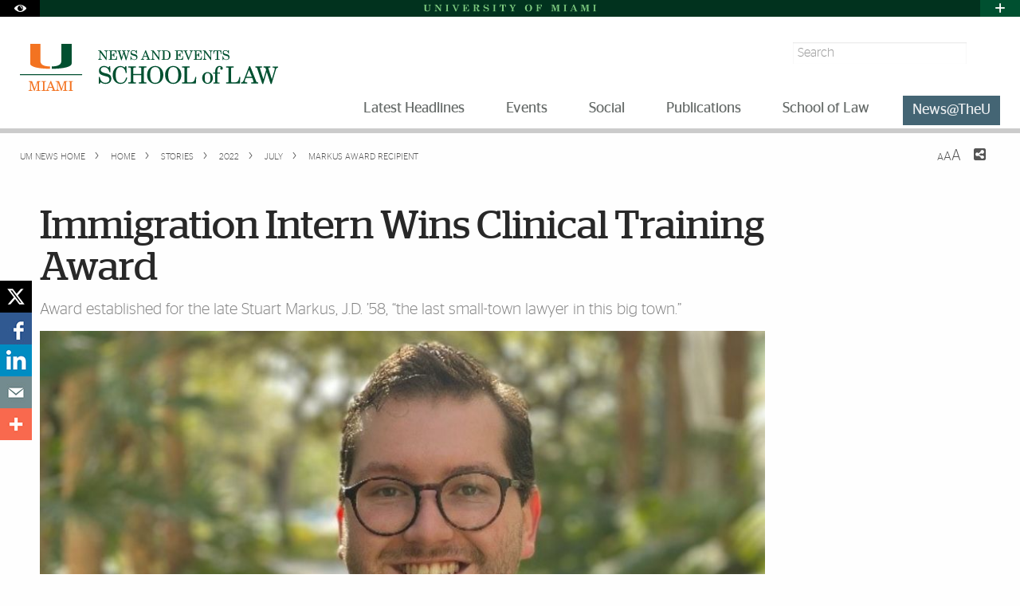

--- FILE ---
content_type: text/html; charset=UTF-8
request_url: https://news.miami.edu/law/stories/2022/07/markus-award-recipient.html
body_size: 17252
content:
<!DOCTYPE html>
<html xmlns="http://www.w3.org/1999/xhtml" class="no-js" lang="en">
	<head>
		<meta charset="utf-8"/>
		<meta content="width=device-width, initial-scale=1.0" name="viewport"/>
		<meta content="IE=edge" http-equiv="X-UA-Compatible"/>
		<link href="https://welcome.miami.edu/_assets/images/um-icon.ico" rel="icon" type="image/x-icon"/>
		<title>
			Markus Award Recipient
		</title>
		<meta content="Award established for the late Stuart Markus, J.D. ’58, “the last small-town lawyer in this big town.” " name="description"/>
		<meta content="clinics, immigration clinic, markus award, students" name="keywords"/>
		<meta content="Sun, 04 Jan 2026 10:29:32 -0500" name="date"/>
		<meta content="Miami Law Staff Report" name="author"/>

		            <meta content="Markus Award Recipient" property="og:title"/>
                <meta content="Award established for the late Stuart Markus, J.D. ’58, “the last small-town lawyer in this big town.” " property="og:description"/>
    <meta content="website" property="og:type"/>
                                                                                        <meta content="https://news.miami.edu/law/_assets/images/images-stories/2022/07/benjamin-brooks-94034529.jpg" property="og:image"/>
                            <meta content="summary" name="twitter:card"/>
    <meta content="https://news.miami.edu/law/stories/2022/07/markus-award-recipient.html" property="og:url"/>

		<!-- Google Fonts -->
		<link href="//fonts.googleapis.com/css?family=Roboto+Slab:400,700" rel="stylesheet" type="text/css"/>
		<link href="//fonts.googleapis.com/css?family=Open+Sans:400,300,600,700" rel="stylesheet" type="text/css"/>
		<!-- Font Awesome! Font -->
		<script crossorigin="anonymous" src="https://kit.fontawesome.com/3f4f72c343.js"></script>
		<!-- Foundation Icons -->
		<link href="//cdn.miami.edu/_assets-common/css/foundation-icons.css" rel="stylesheet"/>
		<!-- Site CSS -->
		<!-- Used to display browser unsupported error message -->
		<link href="//cdn.miami.edu/_assets-common/library/jreject-master/css/jquery.reject.css" rel="stylesheet"/>
		<link href="//cdn.miami.edu/_assets-common/css/foundation-6.css" rel="stylesheet"/>
		<link href="//cdn.miami.edu/_assets-common/css/legacy.css" rel="stylesheet"/>
		<link href="//cdn.miami.edu/_assets-common/library/slick/slick-6.css" rel="stylesheet"/>
		<!-- UM-specific styles -->
		<link href="//cdn.miami.edu/_assets-common/css/umiami.css?version=1.7" rel="stylesheet" type="text/css"/>
		<link href="https://news.miami.edu/_assets/css/news_v2.css?version=1.7" rel="stylesheet" type="text/css"/>
		
<link href="//news.miami.edu/law/_assets/css/site.css" rel="stylesheet" type="text/css"/>


<link href="//news.miami.edu/law/_assets/css/theme.css" rel="stylesheet" type="text/css"/>




		<script src="//cdn.miami.edu/_assets-common/js/modernizr.js" type="text/javascript"></script>
		<!-- Global site tag (gtag.js) - Google Analytics -->
<script async="async" src="https://www.googletagmanager.com/gtag/js?id=G-S6QMDWTS2K"></script>
<script>
window.dataLayer = window.dataLayer || [];
function gtag(){dataLayer.push(arguments);}
gtag('js', new Date());

gtag('config', 'G-S6QMDWTS2K');
</script>

		     
    <!-- Google Tag Manager -->
<script>(function(w,d,s,l,i){w[l]=w[l]||[];w[l].push({'gtm.start':
new Date().getTime(),event:'gtm.js'});var f=d.getElementsByTagName(s)[0],
j=d.createElement(s),dl=l!='dataLayer'?'&l='+l:'';j.async=true;j.src=
'https://www.googletagmanager.com/gtm.js?id='+i+dl;f.parentNode.insertBefore(j,f);
})(window,document,'script','dataLayer','GTM-MSGVNDH');</script>
<!-- End Google Tag Manager -->
<!-- Google Tag Manager -->
<script>(function(w,d,s,l,i){w[l]=w[l]||[];w[l].push({'gtm.start':
new Date().getTime(),event:'gtm.js'});var f=d.getElementsByTagName(s)[0],
j=d.createElement(s),dl=l!='dataLayer'?'&l='+l:'';j.async=true;j.src=
'https://www.googletagmanager.com/gtm.js?id='+i+dl;f.parentNode.insertBefore(j,f);
})(window,document,'script','dataLayer','GTM-PV93H2');</script>
<!-- End Google Tag Manager -->

      

	</head>
	<body>
		
     
    <!-- Google Tag Manager (noscript) -->
<noscript><iframe height="0" src="https://www.googletagmanager.com/ns.html?id=GTM-MSGVNDH" style="display:none;visibility:hidden" width="0"></iframe></noscript>
<!-- End Google Tag Manager (noscript) -->
<!-- Google Tag Manager (noscript) -->
<noscript><iframe height="0" src="https://www.googletagmanager.com/ns.html?id=GTM-PV93H2" style="display:none;visibility:hidden" width="0"></iframe></noscript>
<!-- End Google Tag Manager (noscript) -->

      

		<!-- We use the data equalizer to keep the gray background of the panel navigation the same height as the content-->
		<div class="row wrapper" data-equalizer="nav">
			<!-- Right panel (includes main navigation and content including footer). 
The width of the content and the left panel navigation varies according to the viewport size -->
			<div class="small-12 columns right-col" data-equalizer-watch="nav" id="news-content-wrapper">
				<div class="row topbar">
					<!-- Navigation starts here -->
					<div class="navbar news small-12 columns" id="page-content-wrapper">
						


<!-- BEGIN ACCESSABILITY TOOLBAR -->

<span data-nosnippet>

<div class="accessibility-toolbar show-for-sr">
	<div class="row">
		<div class="small-12 large-6 columns">
			<ul class="supernav jump-links stagsanslight small-block-grid-" role="menubar">
				<li>
					<span>Accessibility Options:</span>
				</li>
				<li class="show-for-sr" role="none">
					<a href="#accessibility-content" role="menuitem" tabindex="1">Skip to Content</a>
				</li>
				<li class="show-for-sr" role="none">
					<a href="#default-js-input" role="menuitem">Skip to Search</a>
				</li>
				<li class="show-for-sr" role="none">
					<a href="#global_footer" role="menuitem">Skip to footer</a>
				</li>
				<li role="none">
					<a href="https://camnercenter.miami.edu/disability-services/index.html" role="menuitem">Office of Disability Services</a>
				</li>
				<li role="none">
				    <a href="https://camnercenter.miami.edu/disability-services/request-services/index.html" role="menuitem">Request Assistance</a>
				</li>
				<li>
				    <span>305-284-2374</span>
				</li>
			</ul>
        </div>
    	<div class="small-12 large-6 columns end">
    		<ul class="supernav stagsanslight small-block-grid- right" id="color-toggle" role="menubar">
    			<li>
    				<span>Display:</span>
    			</li>
    			<li role="none">
    				<a class="button default selected" href="#" role="menuitem">Default</a>
    			</li>
    			<li role="none">
    				<a class="button contrast" href="//cdn.miami.edu/_assets-common/css/contrast.css" role="menuitem">High Contrast</a>
    			</li>
    		</ul>
    	</div>
	</div>
</div>

</span>

<!-- END Accessbility Toolbar -->

						



<!-- BEGIN ACCESSABILITY TOOLBAR -->

<span data-nosnippet>

<div class="accessibility-toolbar show-for-sr">
	<div class="row">
		<div class="small-12 large-6 columns">
			<ul class="supernav jump-links stagsanslight small-block-grid-" role="menubar">
				<li>
					<span>Accessibility Options:</span>
				</li>
				<li class="show-for-sr" role="none">
					<a href="#accessibility-content" role="menuitem" tabindex="1">Skip to Content</a>
				</li>
				<li class="show-for-sr" role="none">
					<a href="#default-js-input" role="menuitem">Skip to Search</a>
				</li>
				<li class="show-for-sr" role="none">
					<a href="#global_footer" role="menuitem">Skip to footer</a>
				</li>
				<li role="none">
					<a href="https://camnercenter.miami.edu/disability-services/index.html" role="menuitem">Office of Disability Services</a>
				</li>
				<li role="none">
				    <a href="https://camnercenter.miami.edu/disability-services/request-services/index.html" role="menuitem">Request Assistance</a>
				</li>
				<li>
				    <span>305-284-2374</span>
				</li>
			</ul>
        </div>
    	<div class="small-12 large-6 columns end">
    		<ul class="supernav stagsanslight small-block-grid- right" id="color-toggle" role="menubar">
    			<li>
    				<span>Display:</span>
    			</li>
    			<li role="none">
    				<a class="button default selected" href="#" role="menuitem">Default</a>
    			</li>
    			<li role="none">
    				<a class="button contrast" href="//cdn.miami.edu/_assets-common/css/contrast.css" role="menuitem">High Contrast</a>
    			</li>
    		</ul>
    	</div>
	</div>
</div>

</span>

<!-- END Accessbility Toolbar -->
<div class="row slivernav show-for-large">
    <div class="small-1 columns sliverbutton accessibility">
		<button aria-label="Open Accessibility Options" class="sliverlink" id="accessibility-toggle-large" title="Open Accessibility Options">
		<i class="custom-eye open" data-close="close" data-open="open"></i>
		</button>
	</div>
    <div class="small-1 columns right sliverbutton toggle">
		<button aria-label="Open University Quick Links Menu" class="sliverlink" id="sliver-toggle-large">
			<i class="fa fa-plus" data-close="fa-minus" data-open="fa-plus"></i>
		</button>
	 </div>


<div class="large-10 xlarge-centered columns topsliver">
   <div class="row umname umnameLarge" id="umnametop">
    <div class="small-12 columns">
  <div class="um-svg"> <a href="https://www.miami.edu/">
              <svg xmlns="http://www.w3.org/2000/svg" aria-labelledby="sliverLogoSmallTitle sliverLogoSmallDesc" enable-background="new 0 0 220 10" id="sliverLogoSmall" role="img" style="height: 10px;" version="1.1" viewBox="0 0 220 10" x="0px" xml:space="preserve" xmlns:xlink="http://www.w3.org/1999/xlink" y="0px">
                <title id="sliverLogoSmallTitle">University of Miami</title>
                <desc id="sliverLogoSmallDesc">Simple text logo for University of Miami</desc>
                <g>
                  <defs>
                    <rect height="9.1" id="sliverLogoSmallRect" width="216.8" x="1.6" y="0.5"/>
                  </defs>
                  <clipPath id="sliverLogoSmallClip">
                    <use overflow="visible" xlink:href="#sliverLogoSmallRect"/>
                  </clipPath>
                  <path class="sliver-logo" clip-path="url(#sliverLogoSmallClip)" d="M214,1.2h0.8c0.2,0,0.3,0,0.4,0.1c0.1,0.1,0.1,0.2,0.1,0.4v6.6   c0,0.2,0,0.3-0.1,0.3c-0.1,0.1-0.3,0.1-0.5,0.1H214v0.5h4.4V8.8h-0.7c-0.2,0-0.4,0-0.5-0.1c-0.1-0.1-0.1-0.2-0.1-0.3V1.6   c0-0.1,0-0.2,0.1-0.3c0.1-0.1,0.2-0.1,0.4-0.1h0.8V0.7H214V1.2z M198.5,1.2h0.7c0.2,0,0.4,0,0.5,0.1s0.1,0.2,0.1,0.5v5.6   c0,0.4-0.1,0.7-0.3,1c-0.2,0.2-0.5,0.4-0.9,0.4v0.5h3.2V8.8c-0.4,0-0.8-0.2-1-0.4c-0.2-0.2-0.3-0.5-0.3-0.9V1.2l2.7,8.2h0.5   l2.8-8.1v7.1c0,0.2,0,0.3-0.1,0.4c-0.1,0.1-0.2,0.1-0.3,0.1h-0.8v0.5h4.4V8.8h-0.7c-0.2,0-0.4,0-0.5-0.1c-0.1-0.1-0.1-0.2-0.1-0.3   V1.7c0-0.2,0-0.3,0.1-0.4c0.1-0.1,0.2-0.1,0.4-0.1h0.8V0.7h-3.6l-2,5.9l-2-5.9h-3.5V1.2z M190.8,6H188l1.4-3.3L190.8,6z M189.7,0.5   l-3.1,7.4c-0.1,0.3-0.3,0.5-0.5,0.7c-0.2,0.1-0.3,0.2-0.6,0.2h-0.2v0.5h3.3V8.8h-0.3c-0.3,0-0.6-0.1-0.8-0.2s-0.3-0.4-0.3-0.6   c0-0.1,0.1-0.4,0.2-0.7l0.3-0.7h3.2l0.7,1.6c0,0.1,0.1,0.2,0.1,0.3c0,0.1-0.1,0.2-0.2,0.3c-0.1,0.1-0.3,0.1-0.6,0.1h-0.4v0.5h4.1   V8.8h-0.3c-0.2,0-0.3,0-0.4-0.1c-0.1-0.1-0.2-0.2-0.3-0.4l-3.2-7.8H189.7z M177,1.2h0.8c0.2,0,0.3,0,0.4,0.1s0.1,0.2,0.1,0.4v6.6   c0,0.2,0,0.3-0.1,0.3c-0.1,0.1-0.3,0.1-0.5,0.1H177v0.5h4.4V8.8h-0.7c-0.2,0-0.4,0-0.5-0.1c-0.1-0.1-0.1-0.2-0.1-0.3V1.6   c0-0.1,0-0.2,0.1-0.3c0.1-0.1,0.2-0.1,0.4-0.1h0.8V0.7H177V1.2z M161.5,1.2h0.7c0.2,0,0.4,0,0.5,0.1c0.1,0.1,0.1,0.2,0.1,0.5v5.6   c0,0.4-0.1,0.7-0.3,1c-0.2,0.2-0.5,0.4-0.9,0.4v0.5h3.2V8.8c-0.4,0-0.8-0.2-1-0.4c-0.2-0.2-0.3-0.5-0.3-0.9V1.2l2.7,8.2h0.5   l2.8-8.1v7.1c0,0.2,0,0.3-0.1,0.4c-0.1,0.1-0.2,0.1-0.3,0.1h-0.8v0.5h4.4V8.8h-0.7c-0.2,0-0.4,0-0.5-0.1c-0.1-0.1-0.1-0.2-0.1-0.3   V1.7c0-0.2,0-0.3,0.1-0.4c0.1-0.1,0.2-0.1,0.4-0.1h0.8V0.7h-3.6l-2,5.9l-2-5.9h-3.5V1.2z M142.4,1.2h0.6c0.3,0,0.5,0,0.6,0.1   c0.1,0.1,0.1,0.2,0.1,0.4v6.6c0,0.1,0,0.3-0.1,0.4c-0.1,0.1-0.2,0.1-0.4,0.1h-0.8v0.5h4.6V8.8h-0.8c-0.2,0-0.3-0.1-0.5-0.2   c-0.1-0.1-0.1-0.2-0.1-0.4V5.1h0.6c0.3,0,0.5,0.1,0.8,0.2c0.2,0.1,0.4,0.3,0.5,0.6c0.1,0.2,0.2,0.6,0.2,1h0.5v-4h-0.5   C147.5,4,147,4.6,146,4.6h-0.5V1.7c0-0.1,0-0.3,0.1-0.3c0.1-0.1,0.2-0.1,0.4-0.1h1.3c0.7,0,1.2,0.2,1.6,0.5c0.3,0.4,0.6,1,0.6,1.9   h0.5l-0.1-3h-7.6V1.2z M134.5,1.4c0.4,0.3,0.6,0.6,0.8,1.2c0.2,0.5,0.3,1.3,0.3,2.3c0,1.5-0.2,2.5-0.6,3.1s-1,0.9-1.7,0.9   c-0.5,0-0.9-0.1-1.2-0.4c-0.4-0.3-0.6-0.7-0.8-1.2C131,6.8,130.9,6,130.9,5c0-1,0.1-1.8,0.3-2.3c0.2-0.6,0.5-1,0.8-1.2   c0.3-0.3,0.7-0.4,1.2-0.4C133.7,1,134.1,1.2,134.5,1.4 M130.1,1.7c-0.8,0.9-1.3,1.9-1.3,3.3c0,0.9,0.2,1.7,0.6,2.3   c0.4,0.7,0.9,1.2,1.6,1.6c0.7,0.4,1.4,0.6,2.2,0.6c1.3,0,2.3-0.4,3.2-1.3c0.8-0.9,1.3-2,1.3-3.3c0-0.9-0.2-1.6-0.6-2.3   s-0.9-1.2-1.6-1.6c-0.7-0.4-1.4-0.6-2.3-0.6C132,0.5,130.9,0.9,130.1,1.7 M108.9,1.2h0.2c0.2,0,0.5,0,0.6,0.1   c0.2,0.1,0.3,0.3,0.5,0.5l2.3,4v2.4c0,0.2,0,0.3-0.1,0.4c-0.1,0.1-0.2,0.1-0.4,0.1H111v0.5h4.7V8.8h-0.9c-0.2,0-0.3,0-0.4-0.1   s-0.1-0.2-0.1-0.4V5.6l1.7-3.4c0.2-0.3,0.4-0.6,0.6-0.7c0.2-0.1,0.5-0.2,0.9-0.2V0.7h-3.4v0.5h0.3c0.3,0,0.5,0.1,0.6,0.2   c0.1,0.1,0.2,0.3,0.2,0.5c0,0.2-0.1,0.4-0.2,0.6L113.9,5l-1.8-3.1c-0.1-0.1-0.1-0.2-0.1-0.3c0-0.1,0-0.2,0.1-0.2s0.2-0.1,0.4-0.1   h0.6V0.7h-4.3V1.2z M97.1,4h0.5c0.4-1.8,1-2.7,2-2.7c0.2,0,0.3,0,0.4,0.1c0.1,0.1,0.1,0.2,0.1,0.3v6.7c0,0.1,0,0.2-0.1,0.3   c-0.1,0.1-0.2,0.1-0.3,0.1h-0.9v0.5h4.6V8.8h-1c-0.1,0-0.2,0-0.3-0.1S102,8.5,102,8.4V1.7c0-0.1,0-0.2,0.1-0.3   c0.1-0.1,0.2-0.1,0.4-0.1c0.3,0,0.6,0.1,0.8,0.2c0.3,0.2,0.5,0.4,0.7,0.8c0.2,0.4,0.4,0.9,0.5,1.6h0.5l-0.2-3.3h-7.6L97.1,4z    M88.2,1.2H89c0.2,0,0.3,0,0.4,0.1c0.1,0.1,0.1,0.2,0.1,0.4v6.6c0,0.2,0,0.3-0.1,0.3c-0.1,0.1-0.3,0.1-0.5,0.1h-0.7v0.5h4.4V8.8   h-0.7c-0.2,0-0.4,0-0.5-0.1c-0.1-0.1-0.1-0.2-0.1-0.3V1.6c0-0.1,0-0.2,0.1-0.3c0.1-0.1,0.2-0.1,0.4-0.1h0.8V0.7h-4.4V1.2z    M79.7,0.5c-0.9,0-1.6,0.2-2.1,0.7c-0.5,0.5-0.8,1.1-0.8,1.9c0,0.5,0.1,0.9,0.3,1.2c0.2,0.3,0.5,0.6,0.9,0.8c0.4,0.2,1.1,0.4,2,0.7   c0.7,0.2,1.2,0.3,1.3,0.3c0.3,0.1,0.6,0.3,0.7,0.5c0.2,0.2,0.2,0.5,0.2,0.8c0,0.4-0.2,0.8-0.5,1.1S80.9,9,80.3,9   c-1.6,0-2.6-0.9-3.1-2.7h-0.5v3.2h0.4l0.7-0.9c0.7,0.6,1.6,0.9,2.5,0.9c1,0,1.8-0.3,2.5-0.9c0.6-0.5,0.8-1.1,0.8-1.9   c0-0.5-0.1-1-0.4-1.4C82.9,5,82.5,4.7,82,4.5c-0.3-0.1-0.9-0.3-1.7-0.5c-0.7-0.1-1.2-0.3-1.5-0.4c-0.3-0.1-0.5-0.3-0.6-0.5   C78,2.9,78,2.7,78,2.4c0-0.4,0.2-0.7,0.5-1C78.8,1.1,79.2,1,79.7,1c0.6,0,1.2,0.2,1.7,0.6c0.5,0.4,0.9,1.1,1.2,1.9h0.5l-0.1-3h-0.4   l-0.5,0.8C81.4,0.8,80.6,0.5,79.7,0.5 M66.5,1.9c0-0.3,0-0.5,0.1-0.5s0.3-0.1,0.7-0.1c0.7,0,1.2,0.1,1.4,0.4   c0.3,0.3,0.4,0.7,0.4,1.2c0,0.6-0.1,1-0.4,1.3c-0.4,0.3-0.9,0.5-1.5,0.5h-0.7V1.9z M63.5,1.2h0.7c0.2,0,0.3,0,0.4,0.1   s0.1,0.2,0.1,0.4v6.5c0,0.2,0,0.3-0.1,0.4c-0.1,0.1-0.2,0.1-0.4,0.1h-0.7v0.5h4.4V8.8h-0.8c-0.2,0-0.3,0-0.4-0.1   c-0.1-0.1-0.1-0.2-0.1-0.3V5.1h0.6c0.3,0,0.5,0.1,0.7,0.2c0.2,0.1,0.3,0.3,0.4,0.6s0.2,0.7,0.4,1.5c0.1,0.6,0.2,1,0.3,1.2   c0.1,0.3,0.3,0.5,0.5,0.7c0.2,0.2,0.5,0.2,0.9,0.2c0.5,0,0.9-0.2,1.2-0.5c0.3-0.3,0.4-0.8,0.5-1.6h-0.5c-0.1,0.7-0.2,1-0.5,1   c-0.1,0-0.2,0-0.3-0.1c-0.1-0.1-0.2-0.3-0.3-0.7C70.4,7,70.2,6.5,70,6c-0.2-0.3-0.4-0.6-0.6-0.7c-0.2-0.2-0.6-0.3-1-0.4   c0.9-0.1,1.6-0.3,2-0.6c0.6-0.4,0.9-0.9,0.9-1.5c0-0.4-0.1-0.8-0.3-1.1c-0.2-0.3-0.6-0.6-1-0.8c-0.5-0.2-1.1-0.3-1.8-0.3h-4.5V1.2z    M50.5,1.2h0.7c0.2,0,0.4,0,0.5,0.1c0.1,0.1,0.1,0.2,0.1,0.3v6.7c0,0.2,0,0.3-0.1,0.4c-0.1,0.1-0.2,0.1-0.4,0.1h-0.8v0.5h7.9   L58.5,6h-0.5c-0.1,0.9-0.4,1.6-0.8,2.1c-0.5,0.5-1,0.7-1.8,0.7h-1c-0.2,0-0.4,0-0.5-0.1c-0.1-0.1-0.1-0.2-0.1-0.3V5.2H54   c0.5,0,0.9,0.1,1.2,0.4c0.3,0.3,0.4,0.7,0.4,1.4h0.5V3h-0.5c0,0.6-0.2,1-0.5,1.3c-0.3,0.3-0.6,0.4-1.1,0.4h-0.4v-3   c0-0.1,0-0.2,0.1-0.3c0.1-0.1,0.2-0.1,0.4-0.1h1.2c0.5,0,0.9,0.1,1.2,0.2c0.3,0.2,0.5,0.4,0.7,0.7c0.2,0.3,0.3,0.8,0.5,1.5h0.5   l-0.2-3h-7.5V1.2z M37.2,1.2h0.2c0.3,0,0.5,0,0.7,0.1c0.1,0.1,0.3,0.3,0.4,0.5l3.2,7.7h0.7l2.9-7.3c0.2-0.4,0.3-0.6,0.5-0.8   c0.2-0.1,0.4-0.2,0.6-0.2h0.3V0.7h-3.4v0.5h0.4c0.3,0,0.5,0.1,0.7,0.2c0.1,0.1,0.2,0.3,0.2,0.6c0,0.3-0.1,0.5-0.2,0.8l-1.8,4.5   L40.3,2c-0.1-0.2-0.1-0.4-0.1-0.5c0-0.1,0.1-0.2,0.2-0.2c0.1-0.1,0.3-0.1,0.6-0.1h0.5V0.7h-4.2V1.2z M28.9,1.2h0.8   c0.2,0,0.3,0,0.4,0.1c0.1,0.1,0.1,0.2,0.1,0.4v6.6c0,0.2,0,0.3-0.1,0.3c-0.1,0.1-0.3,0.1-0.5,0.1h-0.7v0.5h4.4V8.8h-0.7   c-0.2,0-0.4,0-0.5-0.1C32,8.6,32,8.5,32,8.3V1.6c0-0.1,0-0.2,0.1-0.3c0.1-0.1,0.2-0.1,0.4-0.1h0.8V0.7h-4.4V1.2z M15.3,1.2h0.4   c0.4,0,0.7,0.2,1,0.5v5.6c0,0.4-0.1,0.8-0.4,1.1c-0.2,0.3-0.5,0.4-0.9,0.4h-0.2v0.5h3.5V8.8h-0.1c-0.4,0-0.7-0.1-0.9-0.4   c-0.2-0.2-0.4-0.6-0.4-1.2V2.5l5.3,6.8h0.7V2.6c0-0.4,0.1-0.7,0.3-1c0.2-0.2,0.5-0.3,0.9-0.4V0.7h-3.2v0.5c0.4,0,0.7,0.2,1,0.4   c0.2,0.2,0.3,0.6,0.3,1v4L18,0.7h-2.7V1.2z M1.6,1.2h0.6c0.2,0,0.4,0,0.5,0.1c0.1,0.1,0.1,0.2,0.1,0.5v4.9c0,0.6,0.1,1.1,0.3,1.5   c0.2,0.4,0.6,0.7,1.2,0.9c0.6,0.2,1.2,0.4,1.9,0.4c1,0,1.9-0.3,2.5-0.8c0.6-0.5,0.9-1.3,0.9-2.1v-4c0-0.4,0.1-0.7,0.3-1   c0.2-0.3,0.4-0.4,0.8-0.4h0.2V0.7H7.6v0.5h0.1c0.4,0,0.6,0.1,0.8,0.4c0.2,0.2,0.3,0.6,0.3,1.1v3.7c0,0.5-0.1,0.9-0.3,1.3   C8.5,7.9,8.2,8.2,8,8.3C7.6,8.5,7.2,8.6,6.7,8.6c-0.6,0-1.1-0.2-1.5-0.5C4.9,7.7,4.7,7.2,4.7,6.5V1.7c0-0.2,0-0.3,0.1-0.4   c0.1-0.1,0.2-0.1,0.3-0.1H6V0.7H1.6V1.2z" fill="#1F7C47"/>
                </g>
              </svg>
              </a> </div>
    </div>
</div>

<div class="row drawer drawerLarge hide">
<div class="small-6 large-8 xlarge-7 large-offset-0-25 columns show-for-large" id="sliver">
    <ul class="dropdown menu stagsanslight supernav1" data-dropdown-menu="" id="" role="menubar">

                                        
                       <li class="" role="menuitem">
                                     <a href="https://welcome.miami.edu/apply-now/index.html"><span class="postfix radius umsliverbtn sliverbtn stagsansbold green-bg button">Apply</span></a>
                    </li>
                                          
                                        
                       
        <li class="" role="menuitem">
                                    <a href="https://welcome.miami.edu/about-um/index.html">About UM</a>
                    </li>
       
        
                                          
                       
        <li class="" role="menuitem">
                                    <a href="https://welcome.miami.edu/give-to-um">Give to UM</a>
                    </li>
       
        
                                          
                       <li class="" role="menuitem">
                                    <a class="um_dropdown" href="https://welcome.miami.edu/academics/schools-and-colleges/index.html">Schools <span class="fa fa-caret-down"></span></a>
                                            <ul class="menu f-dropdown-schools hide-on-load" id="schools" role="menu">
                                                <li role="menuitem">
                                    <a href="https://arc.miami.edu/index.html">School of Architecture</a>
                        </li>
                    <li role="menuitem">
                                    <a href="https://as.miami.edu/index.html">College of Arts and Sciences</a>
                        </li>
                    <li role="menuitem">
                                    <a href="https://herbert.miami.edu/index.html">Miami Herbert Business School</a>
                        </li>
                    <li role="menuitem">
                                    <a href="https://com.miami.edu">School of Communication</a>
                        </li>
                    <li role="menuitem">
                                    <a href="https://edu.miami.edu/index.html">School of Education and Human Development</a>
                        </li>
                    <li role="menuitem">
                                    <a href="https://www.coe.miami.edu">College of Engineering</a>
                        </li>
                    <li role="menuitem">
                                    <a href="https://law.miami.edu/index.html">School of Law</a>
                        </li>
                    <li role="menuitem">
                                    <a href="https://earth.miami.edu/index.html">Rosenstiel School of Marine, Atmospheric, and Earth Science</a>
                        </li>
                    <li role="menuitem">
                                    <a href="https://med.miami.edu">Miller School of Medicine</a>
                        </li>
                    <li role="menuitem">
                                    <a href="https://frost.miami.edu/index.html">Frost School of Music</a>
                        </li>
                    <li role="menuitem">
                                    <a href="https://sonhs.miami.edu">School of Nursing and Health Studies</a>
                        </li>
                    <li role="menuitem">
                                    <a href="https://grad.miami.edu/index.html">The Graduate School</a>
                        </li>
                    <li role="menuitem">
                                    <a href="https://dcie.miami.edu/index.html">Division of Continuing and International Education</a>
                        </li>
        </ul>
    </li>
                                      
                       
        <li class="" role="menuitem">
                                    <a href="https://alumni.miami.edu/index.html">Alumni</a>
                    </li>
       
        
                                          
                                        
                                        
                                        
                                        
                                        
                                        
                                        
        
 </ul>
</div>
<div class="small-5 large-4 large-offset-neg-0-25 columns show-for-large" id="sliver-right">
<ul class="dropdown menu stagsanslight right" data-alignment="right" data-dropdown-menu="" role="menubar">
                
          
          
          
          
          
          
                                                    <li class="umsearchfield-li" id="default-js-input">
                    <form action="/search/search-results.html" class="">
                        <input name="resTemp" type="hidden" value="/search/search-results.html"/>
                        <input name="domain" type="hidden" value="[ref-url]"/>
                        <input name="client" type="hidden" value="default_frontend"/>
                        <label class="show-for-sr" for="sliverRightSearch">Search</label>
                        <input class="umsearchfield alpha25" id="sliverRightSearch" name="q" placeholder="Search" type="text"/>
                        <span class="umsearchbtn-li">
                         <button aria-label="Search" class="postfix radius umsearchbtn alpha25 fa fa-search"></button>
                        </span>
                        <br class="clear hide-for-medium"/>
                    </form>
        </li>
                                  
          
          
          
          
          
          
                     <li class="" role="menuitem">
                                    <a class="um_dropdown" href="https://welcome.miami.edu/tools/index.html">Tools <span class="fa fa-caret-down"></span></a>
                                            <ul class="menu submenu hide-on-load" id="tools" role="menu">
                                                    <li role="menuitem">
                                                            <a href="https://people.miami.edu/index.html">People Search</a>
                                        </li>
                                    <li role="menuitem">
                                                            <a href="https://www.miami.edu/class-search">Class Search</a>
                                        </li>
                                    <li role="menuitem">
                                                            <a href="https://it.miami.edu/help/">IT Help and Support</a>
                                        </li>
                                    <li role="menuitem">
                                                            <a href="https://canelink.miami.edu">CaneLink</a>
                                        </li>
                                    <li role="menuitem">
                                                            <a href="https://myum.miami.edu/index.html">myUM</a>
                                        </li>
                                    <li role="menuitem">
                                                            <a href="https://workday.miami.edu">Workday</a>
                                        </li>
                                    <li role="menuitem">
                                                            <a href="https://courses.miami.edu">Blackboard</a>
                                        </li>
                                    <li role="menuitem">
                                                            <a href="https://careers.miami.edu/">Employment</a>
                                        </li>
                                    <li role="menuitem">
                                                            <a href="https://www.miami.edu/privacy">Privacy Statement</a>
                                        </li>
                                </ul>
        </li>
                         
    </ul>
</div>
</div>
</div>
</div>
<!-- End Large Viewports -->
<div class="row slivernav hide-for-large">
    <div class="small-2 columns sliverbutton accessibility">
		<button aria-label="Open Accessibility Options" class="sliverlink" id="accessibility-toggle-small" title="Open Accessibility Options">
		<i class="custom-eye open" data-close="close" data-open="open"></i>
		</button>
	</div>
    <div class="small-2 columns right sliverbutton toggle">
		<button aria-label="Open University Quick Links Menu" class="sliverlink" id="sliver-toggle-small">
		    <i class="fa fa-plus" data-close="fa-minus" data-open="fa-plus"></i>
	    </button>
	 </div>
<div class="small-8 columns topsliver">
<div class="row umname">
    <div class="small-12 columns">
  <div class="um-svg"> <a href="https://www.miami.edu/">
              <svg xmlns="http://www.w3.org/2000/svg" aria-labelledby="sliverLogoSmallTitle sliverLogoSmallDesc" enable-background="new 0 0 220 10" id="sliverLogoSmall" role="img" style="height: 10px;" version="1.1" viewBox="0 0 220 10" x="0px" xml:space="preserve" xmlns:xlink="http://www.w3.org/1999/xlink" y="0px">
                <title id="sliverLogoSmallTitle">University of Miami</title>
                <desc id="sliverLogoSmallDesc">Simple text logo for University of Miami</desc>
                <g>
                  <defs>
                    <rect height="9.1" id="sliverLogoSmallRect" width="216.8" x="1.6" y="0.5"/>
                  </defs>
                  <clipPath id="sliverLogoSmallClip">
                    <use overflow="visible" xlink:href="#sliverLogoSmallRect"/>
                  </clipPath>
                  <path class="sliver-logo" clip-path="url(#sliverLogoSmallClip)" d="M214,1.2h0.8c0.2,0,0.3,0,0.4,0.1c0.1,0.1,0.1,0.2,0.1,0.4v6.6   c0,0.2,0,0.3-0.1,0.3c-0.1,0.1-0.3,0.1-0.5,0.1H214v0.5h4.4V8.8h-0.7c-0.2,0-0.4,0-0.5-0.1c-0.1-0.1-0.1-0.2-0.1-0.3V1.6   c0-0.1,0-0.2,0.1-0.3c0.1-0.1,0.2-0.1,0.4-0.1h0.8V0.7H214V1.2z M198.5,1.2h0.7c0.2,0,0.4,0,0.5,0.1s0.1,0.2,0.1,0.5v5.6   c0,0.4-0.1,0.7-0.3,1c-0.2,0.2-0.5,0.4-0.9,0.4v0.5h3.2V8.8c-0.4,0-0.8-0.2-1-0.4c-0.2-0.2-0.3-0.5-0.3-0.9V1.2l2.7,8.2h0.5   l2.8-8.1v7.1c0,0.2,0,0.3-0.1,0.4c-0.1,0.1-0.2,0.1-0.3,0.1h-0.8v0.5h4.4V8.8h-0.7c-0.2,0-0.4,0-0.5-0.1c-0.1-0.1-0.1-0.2-0.1-0.3   V1.7c0-0.2,0-0.3,0.1-0.4c0.1-0.1,0.2-0.1,0.4-0.1h0.8V0.7h-3.6l-2,5.9l-2-5.9h-3.5V1.2z M190.8,6H188l1.4-3.3L190.8,6z M189.7,0.5   l-3.1,7.4c-0.1,0.3-0.3,0.5-0.5,0.7c-0.2,0.1-0.3,0.2-0.6,0.2h-0.2v0.5h3.3V8.8h-0.3c-0.3,0-0.6-0.1-0.8-0.2s-0.3-0.4-0.3-0.6   c0-0.1,0.1-0.4,0.2-0.7l0.3-0.7h3.2l0.7,1.6c0,0.1,0.1,0.2,0.1,0.3c0,0.1-0.1,0.2-0.2,0.3c-0.1,0.1-0.3,0.1-0.6,0.1h-0.4v0.5h4.1   V8.8h-0.3c-0.2,0-0.3,0-0.4-0.1c-0.1-0.1-0.2-0.2-0.3-0.4l-3.2-7.8H189.7z M177,1.2h0.8c0.2,0,0.3,0,0.4,0.1s0.1,0.2,0.1,0.4v6.6   c0,0.2,0,0.3-0.1,0.3c-0.1,0.1-0.3,0.1-0.5,0.1H177v0.5h4.4V8.8h-0.7c-0.2,0-0.4,0-0.5-0.1c-0.1-0.1-0.1-0.2-0.1-0.3V1.6   c0-0.1,0-0.2,0.1-0.3c0.1-0.1,0.2-0.1,0.4-0.1h0.8V0.7H177V1.2z M161.5,1.2h0.7c0.2,0,0.4,0,0.5,0.1c0.1,0.1,0.1,0.2,0.1,0.5v5.6   c0,0.4-0.1,0.7-0.3,1c-0.2,0.2-0.5,0.4-0.9,0.4v0.5h3.2V8.8c-0.4,0-0.8-0.2-1-0.4c-0.2-0.2-0.3-0.5-0.3-0.9V1.2l2.7,8.2h0.5   l2.8-8.1v7.1c0,0.2,0,0.3-0.1,0.4c-0.1,0.1-0.2,0.1-0.3,0.1h-0.8v0.5h4.4V8.8h-0.7c-0.2,0-0.4,0-0.5-0.1c-0.1-0.1-0.1-0.2-0.1-0.3   V1.7c0-0.2,0-0.3,0.1-0.4c0.1-0.1,0.2-0.1,0.4-0.1h0.8V0.7h-3.6l-2,5.9l-2-5.9h-3.5V1.2z M142.4,1.2h0.6c0.3,0,0.5,0,0.6,0.1   c0.1,0.1,0.1,0.2,0.1,0.4v6.6c0,0.1,0,0.3-0.1,0.4c-0.1,0.1-0.2,0.1-0.4,0.1h-0.8v0.5h4.6V8.8h-0.8c-0.2,0-0.3-0.1-0.5-0.2   c-0.1-0.1-0.1-0.2-0.1-0.4V5.1h0.6c0.3,0,0.5,0.1,0.8,0.2c0.2,0.1,0.4,0.3,0.5,0.6c0.1,0.2,0.2,0.6,0.2,1h0.5v-4h-0.5   C147.5,4,147,4.6,146,4.6h-0.5V1.7c0-0.1,0-0.3,0.1-0.3c0.1-0.1,0.2-0.1,0.4-0.1h1.3c0.7,0,1.2,0.2,1.6,0.5c0.3,0.4,0.6,1,0.6,1.9   h0.5l-0.1-3h-7.6V1.2z M134.5,1.4c0.4,0.3,0.6,0.6,0.8,1.2c0.2,0.5,0.3,1.3,0.3,2.3c0,1.5-0.2,2.5-0.6,3.1s-1,0.9-1.7,0.9   c-0.5,0-0.9-0.1-1.2-0.4c-0.4-0.3-0.6-0.7-0.8-1.2C131,6.8,130.9,6,130.9,5c0-1,0.1-1.8,0.3-2.3c0.2-0.6,0.5-1,0.8-1.2   c0.3-0.3,0.7-0.4,1.2-0.4C133.7,1,134.1,1.2,134.5,1.4 M130.1,1.7c-0.8,0.9-1.3,1.9-1.3,3.3c0,0.9,0.2,1.7,0.6,2.3   c0.4,0.7,0.9,1.2,1.6,1.6c0.7,0.4,1.4,0.6,2.2,0.6c1.3,0,2.3-0.4,3.2-1.3c0.8-0.9,1.3-2,1.3-3.3c0-0.9-0.2-1.6-0.6-2.3   s-0.9-1.2-1.6-1.6c-0.7-0.4-1.4-0.6-2.3-0.6C132,0.5,130.9,0.9,130.1,1.7 M108.9,1.2h0.2c0.2,0,0.5,0,0.6,0.1   c0.2,0.1,0.3,0.3,0.5,0.5l2.3,4v2.4c0,0.2,0,0.3-0.1,0.4c-0.1,0.1-0.2,0.1-0.4,0.1H111v0.5h4.7V8.8h-0.9c-0.2,0-0.3,0-0.4-0.1   s-0.1-0.2-0.1-0.4V5.6l1.7-3.4c0.2-0.3,0.4-0.6,0.6-0.7c0.2-0.1,0.5-0.2,0.9-0.2V0.7h-3.4v0.5h0.3c0.3,0,0.5,0.1,0.6,0.2   c0.1,0.1,0.2,0.3,0.2,0.5c0,0.2-0.1,0.4-0.2,0.6L113.9,5l-1.8-3.1c-0.1-0.1-0.1-0.2-0.1-0.3c0-0.1,0-0.2,0.1-0.2s0.2-0.1,0.4-0.1   h0.6V0.7h-4.3V1.2z M97.1,4h0.5c0.4-1.8,1-2.7,2-2.7c0.2,0,0.3,0,0.4,0.1c0.1,0.1,0.1,0.2,0.1,0.3v6.7c0,0.1,0,0.2-0.1,0.3   c-0.1,0.1-0.2,0.1-0.3,0.1h-0.9v0.5h4.6V8.8h-1c-0.1,0-0.2,0-0.3-0.1S102,8.5,102,8.4V1.7c0-0.1,0-0.2,0.1-0.3   c0.1-0.1,0.2-0.1,0.4-0.1c0.3,0,0.6,0.1,0.8,0.2c0.3,0.2,0.5,0.4,0.7,0.8c0.2,0.4,0.4,0.9,0.5,1.6h0.5l-0.2-3.3h-7.6L97.1,4z    M88.2,1.2H89c0.2,0,0.3,0,0.4,0.1c0.1,0.1,0.1,0.2,0.1,0.4v6.6c0,0.2,0,0.3-0.1,0.3c-0.1,0.1-0.3,0.1-0.5,0.1h-0.7v0.5h4.4V8.8   h-0.7c-0.2,0-0.4,0-0.5-0.1c-0.1-0.1-0.1-0.2-0.1-0.3V1.6c0-0.1,0-0.2,0.1-0.3c0.1-0.1,0.2-0.1,0.4-0.1h0.8V0.7h-4.4V1.2z    M79.7,0.5c-0.9,0-1.6,0.2-2.1,0.7c-0.5,0.5-0.8,1.1-0.8,1.9c0,0.5,0.1,0.9,0.3,1.2c0.2,0.3,0.5,0.6,0.9,0.8c0.4,0.2,1.1,0.4,2,0.7   c0.7,0.2,1.2,0.3,1.3,0.3c0.3,0.1,0.6,0.3,0.7,0.5c0.2,0.2,0.2,0.5,0.2,0.8c0,0.4-0.2,0.8-0.5,1.1S80.9,9,80.3,9   c-1.6,0-2.6-0.9-3.1-2.7h-0.5v3.2h0.4l0.7-0.9c0.7,0.6,1.6,0.9,2.5,0.9c1,0,1.8-0.3,2.5-0.9c0.6-0.5,0.8-1.1,0.8-1.9   c0-0.5-0.1-1-0.4-1.4C82.9,5,82.5,4.7,82,4.5c-0.3-0.1-0.9-0.3-1.7-0.5c-0.7-0.1-1.2-0.3-1.5-0.4c-0.3-0.1-0.5-0.3-0.6-0.5   C78,2.9,78,2.7,78,2.4c0-0.4,0.2-0.7,0.5-1C78.8,1.1,79.2,1,79.7,1c0.6,0,1.2,0.2,1.7,0.6c0.5,0.4,0.9,1.1,1.2,1.9h0.5l-0.1-3h-0.4   l-0.5,0.8C81.4,0.8,80.6,0.5,79.7,0.5 M66.5,1.9c0-0.3,0-0.5,0.1-0.5s0.3-0.1,0.7-0.1c0.7,0,1.2,0.1,1.4,0.4   c0.3,0.3,0.4,0.7,0.4,1.2c0,0.6-0.1,1-0.4,1.3c-0.4,0.3-0.9,0.5-1.5,0.5h-0.7V1.9z M63.5,1.2h0.7c0.2,0,0.3,0,0.4,0.1   s0.1,0.2,0.1,0.4v6.5c0,0.2,0,0.3-0.1,0.4c-0.1,0.1-0.2,0.1-0.4,0.1h-0.7v0.5h4.4V8.8h-0.8c-0.2,0-0.3,0-0.4-0.1   c-0.1-0.1-0.1-0.2-0.1-0.3V5.1h0.6c0.3,0,0.5,0.1,0.7,0.2c0.2,0.1,0.3,0.3,0.4,0.6s0.2,0.7,0.4,1.5c0.1,0.6,0.2,1,0.3,1.2   c0.1,0.3,0.3,0.5,0.5,0.7c0.2,0.2,0.5,0.2,0.9,0.2c0.5,0,0.9-0.2,1.2-0.5c0.3-0.3,0.4-0.8,0.5-1.6h-0.5c-0.1,0.7-0.2,1-0.5,1   c-0.1,0-0.2,0-0.3-0.1c-0.1-0.1-0.2-0.3-0.3-0.7C70.4,7,70.2,6.5,70,6c-0.2-0.3-0.4-0.6-0.6-0.7c-0.2-0.2-0.6-0.3-1-0.4   c0.9-0.1,1.6-0.3,2-0.6c0.6-0.4,0.9-0.9,0.9-1.5c0-0.4-0.1-0.8-0.3-1.1c-0.2-0.3-0.6-0.6-1-0.8c-0.5-0.2-1.1-0.3-1.8-0.3h-4.5V1.2z    M50.5,1.2h0.7c0.2,0,0.4,0,0.5,0.1c0.1,0.1,0.1,0.2,0.1,0.3v6.7c0,0.2,0,0.3-0.1,0.4c-0.1,0.1-0.2,0.1-0.4,0.1h-0.8v0.5h7.9   L58.5,6h-0.5c-0.1,0.9-0.4,1.6-0.8,2.1c-0.5,0.5-1,0.7-1.8,0.7h-1c-0.2,0-0.4,0-0.5-0.1c-0.1-0.1-0.1-0.2-0.1-0.3V5.2H54   c0.5,0,0.9,0.1,1.2,0.4c0.3,0.3,0.4,0.7,0.4,1.4h0.5V3h-0.5c0,0.6-0.2,1-0.5,1.3c-0.3,0.3-0.6,0.4-1.1,0.4h-0.4v-3   c0-0.1,0-0.2,0.1-0.3c0.1-0.1,0.2-0.1,0.4-0.1h1.2c0.5,0,0.9,0.1,1.2,0.2c0.3,0.2,0.5,0.4,0.7,0.7c0.2,0.3,0.3,0.8,0.5,1.5h0.5   l-0.2-3h-7.5V1.2z M37.2,1.2h0.2c0.3,0,0.5,0,0.7,0.1c0.1,0.1,0.3,0.3,0.4,0.5l3.2,7.7h0.7l2.9-7.3c0.2-0.4,0.3-0.6,0.5-0.8   c0.2-0.1,0.4-0.2,0.6-0.2h0.3V0.7h-3.4v0.5h0.4c0.3,0,0.5,0.1,0.7,0.2c0.1,0.1,0.2,0.3,0.2,0.6c0,0.3-0.1,0.5-0.2,0.8l-1.8,4.5   L40.3,2c-0.1-0.2-0.1-0.4-0.1-0.5c0-0.1,0.1-0.2,0.2-0.2c0.1-0.1,0.3-0.1,0.6-0.1h0.5V0.7h-4.2V1.2z M28.9,1.2h0.8   c0.2,0,0.3,0,0.4,0.1c0.1,0.1,0.1,0.2,0.1,0.4v6.6c0,0.2,0,0.3-0.1,0.3c-0.1,0.1-0.3,0.1-0.5,0.1h-0.7v0.5h4.4V8.8h-0.7   c-0.2,0-0.4,0-0.5-0.1C32,8.6,32,8.5,32,8.3V1.6c0-0.1,0-0.2,0.1-0.3c0.1-0.1,0.2-0.1,0.4-0.1h0.8V0.7h-4.4V1.2z M15.3,1.2h0.4   c0.4,0,0.7,0.2,1,0.5v5.6c0,0.4-0.1,0.8-0.4,1.1c-0.2,0.3-0.5,0.4-0.9,0.4h-0.2v0.5h3.5V8.8h-0.1c-0.4,0-0.7-0.1-0.9-0.4   c-0.2-0.2-0.4-0.6-0.4-1.2V2.5l5.3,6.8h0.7V2.6c0-0.4,0.1-0.7,0.3-1c0.2-0.2,0.5-0.3,0.9-0.4V0.7h-3.2v0.5c0.4,0,0.7,0.2,1,0.4   c0.2,0.2,0.3,0.6,0.3,1v4L18,0.7h-2.7V1.2z M1.6,1.2h0.6c0.2,0,0.4,0,0.5,0.1c0.1,0.1,0.1,0.2,0.1,0.5v4.9c0,0.6,0.1,1.1,0.3,1.5   c0.2,0.4,0.6,0.7,1.2,0.9c0.6,0.2,1.2,0.4,1.9,0.4c1,0,1.9-0.3,2.5-0.8c0.6-0.5,0.9-1.3,0.9-2.1v-4c0-0.4,0.1-0.7,0.3-1   c0.2-0.3,0.4-0.4,0.8-0.4h0.2V0.7H7.6v0.5h0.1c0.4,0,0.6,0.1,0.8,0.4c0.2,0.2,0.3,0.6,0.3,1.1v3.7c0,0.5-0.1,0.9-0.3,1.3   C8.5,7.9,8.2,8.2,8,8.3C7.6,8.5,7.2,8.6,6.7,8.6c-0.6,0-1.1-0.2-1.5-0.5C4.9,7.7,4.7,7.2,4.7,6.5V1.7c0-0.2,0-0.3,0.1-0.4   c0.1-0.1,0.2-0.1,0.3-0.1H6V0.7H1.6V1.2z" fill="#1F7C47"/>
                </g>
              </svg>
              </a> </div>
    </div>
</div>

<div class="row hide drawer">
<div class="row hide-for-large small-10 small-offset-1 mobilesearch">
        <form action="/search/search-results.html">
        <input name="client" type="hidden" value="$sSearchClient"/>
        <div class="small-11 columns">
        <input name="resTemp" type="hidden" value="/search/search-results.html"/>
        <input name="domain" type="hidden" value="[ref-url]"/>
        <label class="show-for-sr" for="sliverSearchSmall">Search UM (Mobile)</label>
        <input class="umsearchfield-sm" id="sliverSearchSmall" name="q" placeholder="Search" type="text"/>
        </div>
        <div class="small-1 columns">
        <button aria-label="Search" class="postfix radius search-sliver"><i class="fa fa-search"></i></button>
        </div>
    </form>
</div>
<div class="row">
<div class="small-6 columns hide-for-large sliverleft">
        
<ul>

                          <li class="hide-for-small-only  hide-for-medium-only  ">
                                                <a href="https://welcome.miami.edu/apply-now/index.html">Apply</a>
                            </li>
             
                          <li>
                                                <a href="https://welcome.miami.edu/apply-now/index.html">Apply</a>
                            </li>
             
                          <li class="">
                                                <a href="https://welcome.miami.edu/about-um/index.html">About UM</a>
                            </li>
             
                          <li class="">
                                                <a href="https://welcome.miami.edu/give-to-um">Give to UM</a>
                            </li>
             
                          <li class="">
                                                <a href="https://welcome.miami.edu/academics/schools-and-colleges/index.html">Schools</a>
                            </li>
             
                          <li class="">
                                                <a href="https://alumni.miami.edu/index.html">Alumni</a>
                            </li>
             
       
                          <li>
                                                <a href="https://welcome.miami.edu/academics/index.html">Academics</a>
                            </li>
             
                          <li>
                                                <a href="https://welcome.miami.edu/admissions/index.html">Admissions</a>
                            </li>
             
                          <li>
                                                <a href="https://welcome.miami.edu/student-life/index.html">Student Life</a>
                            </li>
             
                          <li>
                                                <a href="https://welcome.miami.edu/research/index.html">Research</a>
                            </li>
             
                          <li>
                                                <a href="https://welcome.miami.edu/uhealth/index.html">UHealth</a>
                            </li>
             
                          <li>
                                                <a href="https://welcome.miami.edu/athletics/index.html">Athletics</a>
                            </li>
             
                          <li class="hide-for-small-only  hide-for-medium-only  ">
                                                <a href="https://welcome.miami.edu/tools/index.html">Tools</a>
                            </li>
              </ul>
</div>
<div class="small-6 columns hide-for-large sliverright">
                                                                                                                   <div class="stagsansbold slivertitle green sliverright-title">Popular Links</div>
                    <ul>
                                    <li>
                                                <a href="https://welcome.miami.edu/index.html">University of Miami</a>
                            </li>
                        <li>
                                                <a href="https://ucomm.miami.edu/index.html">Division of University Communications</a>
                            </li>
                        <li>
                                                <a href="https://ucomm.miami.edu/get-to-work/news-and-media/index.html">Office of Media Relations</a>
                            </li>
                        <li>
                                                <a href="http://www.med.miami.edu/news/media-contacts">Miller School of Medicine Communications</a>
                            </li>
                        <li>
                                                <a href="http://www.hurricanesports.com/ViewArticle.dbml?DB_OEM_ID=28700&amp;ATCLID=205832799">Hurricane Sports</a>
                            </li>
                        <li>
                                                <a href="https://news.miami.edu/for-the-media/index.html">UM Media Experts</a>
                            </li>
                        <li>
                                                <a href="https://prepare.miami.edu/index.html">Emergency Preparedness</a>
                            </li>
                    </ul>
</div>
</div>
</div>
</div>
</div>
<div class="navbar-header hide-for-large"><a class="navbar-home-link" href="/"><span class="hide">Home</span></a></div>













						


 



<div class="navbar-v3 border-a20">
    <nav class="masthead-bg masthead-v3" data-topbar="">
        <!-- == ONLY SHOW ON SMALL &amp; MEDIUM Viewports -->
        <!-- SEARCH --><!---Main Navigation for Mobile -->
        <!-- Adding this to space menu options down lower -->
        <div class="show-for-print logo">
                                                
                        <img alt="logo-news-school-of-law" src="https://news.miami.edu/law/_assets/images/system-images/logo-news-school-of-law-416x77-print.svg"/>
                        </div>
                                                                                                                                        <!-- Header First Row -->
        <div class="um-header row show-for-large ">
        	<div class="large-7 columns umlogo customclass"><a href="https://news.miami.edu/law/index.html">            
                        <img alt="logo-news-school-of-law" src="https://news.miami.edu/law/_assets/images/system-images/logo-news-school-of-law-416x77.svg"/>
    </a></div>
            	<div class="nofilter large-5 show-for-large columns">
            	             	    <!-- Search Bar -->
                	                    	<form action="//news.miami.edu/law/search/search-results.html">
                    		<input name="resTemp" type="hidden" value="//news.miami.edu/law/search/search-results.html"/>
                    		<input name="site" type="hidden" value="um-news-collection"/>
                    		<input name="client" type="hidden" value="default_frontend"/>
                    		                            <input name="domain" type="hidden" value="//news.miami.edu/law"/>
                                                        <ul class="supernav stagsanslight small-block-grid- right">
                                <li class="newssearch"><label class="show-for-sr" for="mastheadSearchLarge">Search</label><input class="newssearchfield" id="mastheadSearchLarge" name="q" placeholder="Search" type="text"/></li>
                                <li class="newssearch"><button aria-label="Search" class="postfix radius newssearchbtn"> <i class="fa fa-search"></i></button></li>
                            </ul>
                    	</form>
                	                            </div>
        </div>    
        <!--/ Header First Row -->
        <div class="row masthead navmain hide-for-large umlogo sitelogo interior">
            <div class="left-button-container mobile-refresh-bar">
                                                        <button aria-expanded="false" aria-label="Toggle mobile navigation" class="navbar-toggle" id="btn_navtoggleRefresh" type="button"><span class="hide">Toggle navigation </span>
                        <div class="toggle-inner">
                            <i aria-hidden="true" class="fa fa-bars"></i>
                            <i aria-hidden="true" class="fa fa-close"></i>
                        </div>
                    </button>
                                </div>
            <div class="logo-container">
                <a href="https://news.miami.edu/law/index.html">            
                        <img alt="logo-news-school-of-law" src="https://news.miami.edu/law/_assets/images/system-images/logo-news-school-of-law-271x52.svg"/>
    </a>
            </div>
                        <div class="spacer"></div>
                    </div>
            </nav>
                                                                                                                                                                                                                                        <div class="um-navigation  row show-for-large somecustomcssclass">
            	<div class="top-bar">
            		<div class="medium-12 columns ayce-menu-wrapper">
            			<ul class="um-main-menu ayce-menu-container" id="ayce" role="menubar">
                                                                                                                                                                        <!-- Main Menu Item -->
                                                                 <li class="ayce-primary stagsansbook">
                                    <a data-toggle="ayce0" href="https://news.miami.edu/law/index.html" role="menuitem">Latest Headlines</a>
                                    <!-- Columns -->
                                                                                                                                                                                                                                                                                                                                                                                                                                                                                                                                                                                                                                                                                                                                                                                                                                                                                                                                                                                                                                                                                                                                                                                                                                                                                                                                                                                                                                                                                                                                                                                                                                                                                                                                                                                                                                                                                                                                                                                                <div class="dropdown-pane bottom two-columns" data-alignment="right" data-dropdown="" data-hover="true" data-hover-delay="0" data-hover-pane="true" id="ayce0">
                                                                                            <!-- Column -->
                                                                                                <div class="large-6 columns">
                                                                                                                                                            <!-- Dropdown -->
                                                    <ul class="menu vertical" role="menu">
                                                                                                                                                                                                                                                                                                                        <li><a href="https://news.miami.edu/law/law-academics/index.html" role="menuitem">Academics</a></li>
                                                                                                                                                                                                                                                                                                                                                                                        <li><a href="https://news.miami.edu/law/alumni/index.html" role="menuitem">Alumni</a></li>
                                                                                                                                                                                                                                                                                                                                                                                        <li><a href="https://news.miami.edu/law/awards-and-honors/index.html" role="menuitem">Awards &amp; Honors</a></li>
                                                                                                                                                                                                                                                                                                                                                                                        <li><a href="https://news.miami.edu/law/law-career-development/index.html" role="menuitem">Career Development</a></li>
                                                                                                                                                                                                                                                                                                                                                                                        <li><a href="https://news.miami.edu/law/law-clinics/index.html" role="menuitem">Clinics</a></li>
                                                                                                                                                                            </ul>
                                                                                                    </div>
                                                <!--/Column -->
                                                                                            <!-- Column -->
                                                                                                <div class="large-6 columns">
                                                                                                                                                            <!-- Dropdown -->
                                                    <ul class="menu vertical" role="menu">
                                                                                                                                                                                                                                                                                                                        <li><a href="https://news.miami.edu/law/faculty/index.html" role="menuitem">Faculty</a></li>
                                                                                                                                                                                                                                                                                                                                                                                        <li><a href="https://news.miami.edu/law/litigation/index.html" role="menuitem">Litigation</a></li>
                                                                                                                                                                                                                                                                                                                                                                                        <li><a href="https://news.miami.edu/law/moot-court/index.html" role="menuitem">Moot Court</a></li>
                                                                                                                                                                                                                                                                                                                                                                                        <li><a href="https://news.miami.edu/law/students/index.html" role="menuitem">Students</a></li>
                                                                                                                                                                                                                                                                                                                                                                                        <li><a href="https://news.miami.edu/law/more-headlines/index.html" role="menuitem">More Headlines</a></li>
                                                                                                                                                                            </ul>
                                                                                                    </div>
                                                <!--/Column -->
                                                                                    </div>
                                                                    </li>
                                                                                                                                                                                                        <!-- Main Menu Item -->
                                                                 <li class="ayce-primary stagsansbook">
                                    <a data-toggle="ayce1" href="https://law.miami.edu/events/calendar/index.html" role="menuitem">Events</a>
                                    <!-- Columns -->
                                                                                                                                                                                                                                                                                                                                                                                                                                                                                                                                                                                                                                                                                                                                                                                                                                                                                                                                                                                    <div class="dropdown-pane bottom " data-alignment="right" data-dropdown="" data-hover="true" data-hover-delay="0" data-hover-pane="true" id="ayce1">
                                                                                            <!-- Column -->
                                                                                                <div class="large-12 columns">
                                                                                                                                                            <!-- Dropdown -->
                                                    <ul class="menu vertical" role="menu">
                                                                                                                                                                                                                                                                                                                        <li><a href="https://law.miami.edu/events/calendar/index.html" role="menuitem">All Events</a></li>
                                                                                                                                                                                                                                                                                                                                                                                        <li><a href="https://admissions.law.miami.edu/connect/index.html" role="menuitem">Admissions Events</a></li>
                                                                                                                                                                                                                                                                                                                                                                                        <li><a href="https://alumni.law.miami.edu/connect/events/index.html" role="menuitem">Alumni Events</a></li>
                                                                                                                                                                                                                                                                                                                                                                                        <li><a href="https://law.miami.edu/events/cle/index.html" role="menuitem">Continuing Legal Education</a></li>
                                                                                                                                                                            </ul>
                                                                                                    </div>
                                                <!--/Column -->
                                                                                    </div>
                                                                    </li>
                                                                                                                                                                                                        <!-- Main Menu Item -->
                                                                 <li class="ayce-primary stagsansbook">
                                    <a data-toggle="ayce2" href="https://law.miami.edu/social/index.html" role="menuitem">Social</a>
                                    <!-- Columns -->
                                                                                                                                                                                                                                                                                                                                                                                                                                                                                                                                                                                                                                                                                                                                                                                                                                                                                                                                                                                                                                                                                                                                        <div class="dropdown-pane bottom " data-alignment="right" data-dropdown="" data-hover="true" data-hover-delay="0" data-hover-pane="true" id="ayce2">
                                                                                            <!-- Column -->
                                                                                                <div class="large-12 columns">
                                                                                                                                                            <!-- Dropdown -->
                                                    <ul class="menu vertical" role="menu">
                                                                                                                                                                                                                                                                                                                        <li><a href="https://www.facebook.com/MiamiLawSchool/" role="menuitem">Facebook</a></li>
                                                                                                                                                                                                                                                                                                                                                                                        <li><a href="https://twitter.com/miamilawschool" role="menuitem">Twitter</a></li>
                                                                                                                                                                                                                                                                                                                                                                                        <li><a href="https://www.linkedin.com/school/university-of-miami-school-of-law/" role="menuitem">LinkedIn</a></li>
                                                                                                                                                                                                                                                                                                                                                                                        <li><a href="https://www.youtube.com/user/miamilawofficial/" role="menuitem">YouTube</a></li>
                                                                                                                                                                                                                                                                                                                                                                                        <li><a href="https://instagram.com/miamilawschool/" role="menuitem">Instagram</a></li>
                                                                                                                                                                            </ul>
                                                                                                    </div>
                                                <!--/Column -->
                                                                                    </div>
                                                                    </li>
                                                                                                                                                                                                        <!-- Main Menu Item -->
                                                                 <li class="ayce-primary stagsansbook">
                                    <a data-toggle="ayce3" href="https://news.miami.edu/law/publications/index.html" role="menuitem">Publications</a>
                                    <!-- Columns -->
                                                                                                                                                                                                                                                                                                                                                                                                                                                            </li>
                                                                                                                                                                                                        <!-- Main Menu Item -->
                                                                 <li class="ayce-primary stagsansbook">
                                    <a data-toggle="ayce4" href="https://law.miami.edu/index.html" role="menuitem">School of Law</a>
                                    <!-- Columns -->
                                                                                                                                                                                                                                                                                                                                                                                                                                                                                                                                                                                                                                                                                                                                                                                                                                                                                                                                                                                                                                                                                                                                                                                                                                                                                            <div class="dropdown-pane bottom " data-alignment="right" data-dropdown="" data-hover="true" data-hover-delay="0" data-hover-pane="true" id="ayce4">
                                                                                            <!-- Column -->
                                                                                                <div class="large-12 columns">
                                                                                                                                                            <!-- Dropdown -->
                                                    <ul class="menu vertical" role="menu">
                                                                                                                                                                                                                                                                                                                        <li><a href="https://law.miami.edu/about/index.html" role="menuitem">About</a></li>
                                                                                                                                                                                                                                                                                                                                                                                        <li><a href="https://admissions.law.miami.edu/index.html" role="menuitem">Prospective Students</a></li>
                                                                                                                                                                                                                                                                                                                                                                                        <li><a href="https://law.miami.edu/academics/index.html" role="menuitem">Faculty &amp; Academics</a></li>
                                                                                                                                                                                                                                                                                                                                                                                        <li><a href="https://student.law.miami.edu/index.html" role="menuitem">Students</a></li>
                                                                                                                                                                                                                                                                                                                                                                                        <li><a href="https://alumni.law.miami.edu/index.html" role="menuitem">Alumni &amp; Giving</a></li>
                                                                                                                                                                                                                                                                                                                                                                                        <li><a href="https://law.miami.edu/resources/index.html" role="menuitem">Resources</a></li>
                                                                                                                                                                            </ul>
                                                                                                    </div>
                                                <!--/Column -->
                                                                                    </div>
                                                                    </li>
                                                                                        <!-- Hidden Menu -->
                            <li class="compact-menu-container">
                            	<ul class="dropdown menu " data-alignment="right" data-closing-time="0" data-dropdown-menu="" data-hover-delay="0" id="compactbag" role="menu">
                            		<li class="menu-count-container">
                            			<a class="hidden-items" href="#" role="menuitem">
                            				<span class="menu-count stagsansbold"></span>
                            				<i class="fa fa-ellipsis-v"></i>
                            			</a>
                            			<!-- Menu Items  -->
                            			<ul class="menu compact-menu" data-hover-delay="0" role="menu">
                            			                                                                                                                                                                                   <li class="compact-primary stagsansbook" role="none">
                                            	<a href="https://news.miami.edu/law/index.html" role="menuitem">Latest Headlines</a>
                                            </li>	
                                                                                                                                                                                                                           <li class="compact-primary stagsansbook" role="none">
                                            	<a href="https://law.miami.edu/events/calendar/index.html" role="menuitem">Events</a>
                                            </li>	
                                                                                                                                                                                                                           <li class="compact-primary stagsansbook" role="none">
                                            	<a href="https://law.miami.edu/social/index.html" role="menuitem">Social</a>
                                            </li>	
                                                                                                                                                                                                                           <li class="compact-primary stagsansbook" role="none">
                                            	<a href="https://news.miami.edu/law/publications/index.html" role="menuitem">Publications</a>
                                            </li>	
                                                                                                                                                                                                                           <li class="compact-primary stagsansbook" role="none">
                                            	<a href="https://law.miami.edu/index.html" role="menuitem">School of Law</a>
                                            </li>	
                                                                        			</ul>
                            		</li>
                                </ul>
                            </li>		
                            <!--/ Hidden menu -->
                            <!-- Persistent Navigation -->
                                                                                                                                                                                                                                                            <li class="life-wrapper" role="none">
                            	<ul class="menu life-menu $sPersistentNavigationCSS" role="menu">
                            		<li role="none">
                            			<a class="life-button stagsansbook" data-toggle="lifeattheu" href="https://news.miami.edu/index.html" role="menuitem">News@TheU</a>
                                                                                                                                                                                                                                                                                                                                                                                                                                                                                                                                                                                                                                                                                                                                                                                                                                                            	                                            			<div class="dropdown-pane bottom " data-alignment="right" data-dropdown="" data-hover="true" data-hover-delay="0" data-hover-pane="true" id="lifeattheu">
                                    				<div class="row life-content">
                                                                                                                    <div class="large-12 columns">
                                                                <ul class="menu vertical" role="menu">
                                                                                                                                                                                                                                                                                                                                                                                                                                                            <li class="stagsanslight" role="none"><a href="https://news.miami.edu/index.html" role="menuitem">Latest Headlines</a></li>
                                                                                                                                                                                                                                                                                                                                                                                                                                                                    <li class="stagsanslight" role="none"><a href="https://multimedia.miami.edu" role="menuitem">Multimedia</a></li>
                                                                                                                                                                                                                                                                                                                                                                                                                                                                    <li class="stagsanslight" role="none"><a href="https://events.miami.edu" role="menuitem">Events</a></li>
                                                                                                                                                                                                                                                                                                                                                                                                                                                                    <li class="stagsanslight" role="none"><a href="https://news.miami.edu/contact/subscribe/index.html" role="menuitem">Subscribe to News@TheU Newsletter</a></li>
                                                                                                                                                                                                                </ul>    
                                                            </div>    
                                                                                            				</div>
                                    			</div>
                                	                                    	    </li>
                            	</ul>
                            </li>
                            <!--/ Persistent Navigation -->
                                                                                </ul>
                    </div>
                                </div>
            </div>
                                                                                                                                                                                                                                                                <!-- Toggle Menu V3 -->
            <div aria-hidden="true" aria-labelledby="btn_navtoggleRefresh" class="stagsansbold nav-menu mobile-refresh interior" id="navMenuMobile" style="top: 220px; max-height: calc(-220px + 100vh);" tabindex="-1">
        <div class="nav-menu-content">
            <div class="small-12 navigation contain-to-grid columns hide-for-large" id="btn_navtoggle_v3">
                <div class="row mobile-nav-pad">
                    <div class="small-12 columns">
                                                <div class="searchbar">
                            <!-- Search Bar -->
                                                                                                                                                	<form action="//news.miami.edu/law/search/search-results.html" style="$sSearchVisibility">
                        		<input name="resTemp" type="hidden" value="//news.miami.edu/law/search/search-results.html"/>
                        		<input name="site" type="hidden" value="um-news-collection"/>
                        		<input name="client" type="hidden" value="default_frontend"/>
                        		<input name="domain" type="hidden" value="[ref-url]"/>
                        		<ul class="supernav stagsanslight grid-x">
                        			<li class="seachInput"><label class="show-for-sr" for="mobileNavSearch">Search</label><input class="newssearchfield firstNavItem" id="mobileNavSearch" name="q" placeholder="Search" type="text"/></li>
                					<li class=""><button class="postfix refresh-newssearchbtn radius newssearchbtn button">Search</button></li>
                        		</ul>
                        	</form>
                        </div>
                                            </div>
                                        
                    <!-- Left-nav-here * -->
                    
<!-- Check if we have a left nav group -->
<!-- This page doesn't have a left navigation node of content-group/left-nav-group -->
    
                    
                    <div class="small-12 columns toggle-menu" id="toggle-main-menu">
                        <ul class="mobile-nav vertical menu accordion-menu" data-accordion-menu="" data-multi-open="false" data-slide-speed="100" data-submenu-toggle="true">
                                                                                                                                                           <!-- Main Menu Item -->
                                <li>
                                    <a href="https://news.miami.edu/law/index.html">Latest Headlines</a>
                                    <!-- Columns -->
                                                                                                                                                                                                                                                                                                                                                                                                                                                                                                                                                                                                                                                                                                                                                                                                                                                                                                                                                                                                                                                                                                                                                                                                                                                                                                                                                                                                                                                                                                                                                                                                                                                                                                                            <ul class="menu vertical nested mobile-nav">
                                                                                                                                                                                                                                                                                                                <li><a href="https://news.miami.edu/law/law-academics/index.html">Academics</a></li>
                                                                                                                                                                                                                                                                                                                    <li><a href="https://news.miami.edu/law/alumni/index.html">Alumni</a></li>
                                                                                                                                                                                                                                                                                                                    <li><a href="https://news.miami.edu/law/awards-and-honors/index.html">Awards &amp; Honors</a></li>
                                                                                                                                                                                                                                                                                                                    <li><a href="https://news.miami.edu/law/law-career-development/index.html">Career Development</a></li>
                                                                                                                                                                                                                                                                                                                    <li><a href="https://news.miami.edu/law/law-clinics/index.html">Clinics</a></li>
                                                                                                                                                </ul>
                                                                                            <ul class="menu vertical nested mobile-nav">
                                                <li class="small-12 columns nopad accordion-toggle-divider">
                                                	<hr class="toggle-divider"/>
                                                </li>
                                                </ul>
                                                                                                                                <ul class="menu vertical nested mobile-nav">
                                                                                                                                                                                                                                                                                                                <li><a href="https://news.miami.edu/law/faculty/index.html">Faculty</a></li>
                                                                                                                                                                                                                                                                                                                    <li><a href="https://news.miami.edu/law/litigation/index.html">Litigation</a></li>
                                                                                                                                                                                                                                                                                                                    <li><a href="https://news.miami.edu/law/moot-court/index.html">Moot Court</a></li>
                                                                                                                                                                                                                                                                                                                    <li><a href="https://news.miami.edu/law/students/index.html">Students</a></li>
                                                                                                                                                                                                                                                                                                                    <li><a href="https://news.miami.edu/law/more-headlines/index.html">More Headlines</a></li>
                                                                                                                                                </ul>
                                                                                                                                                        </li>
                                                                                                                                                           <!-- Main Menu Item -->
                                <li>
                                    <a href="https://law.miami.edu/events/calendar/index.html">Events</a>
                                    <!-- Columns -->
                                                                                                                                                                                                                                                                                                                                                                                                                                                                                                                                                                                                                                                                                                                                                                                                                                                <ul class="menu vertical nested mobile-nav">
                                                                                                                                                                                                                                                                                                                <li><a href="https://law.miami.edu/events/calendar/index.html">All Events</a></li>
                                                                                                                                                                                                                                                                                                                    <li><a href="https://admissions.law.miami.edu/connect/index.html">Admissions Events</a></li>
                                                                                                                                                                                                                                                                                                                    <li><a href="https://alumni.law.miami.edu/connect/events/index.html">Alumni Events</a></li>
                                                                                                                                                                                                                                                                                                                    <li><a href="https://law.miami.edu/events/cle/index.html">Continuing Legal Education</a></li>
                                                                                                                                                </ul>
                                                                                                                                                        </li>
                                                                                                                                                           <!-- Main Menu Item -->
                                <li>
                                    <a href="https://law.miami.edu/social/index.html">Social</a>
                                    <!-- Columns -->
                                                                                                                                                                                                                                                                                                                                                                                                                                                                                                                                                                                                                                                                                                                                                                                                                                                                                                                                                                                <ul class="menu vertical nested mobile-nav">
                                                                                                                                                                                                                                                                                                                <li><a href="https://www.facebook.com/MiamiLawSchool/">Facebook</a></li>
                                                                                                                                                                                                                                                                                                                    <li><a href="https://twitter.com/miamilawschool">Twitter</a></li>
                                                                                                                                                                                                                                                                                                                    <li><a href="https://www.linkedin.com/school/university-of-miami-school-of-law/">LinkedIn</a></li>
                                                                                                                                                                                                                                                                                                                    <li><a href="https://www.youtube.com/user/miamilawofficial/">YouTube</a></li>
                                                                                                                                                                                                                                                                                                                    <li><a href="https://instagram.com/miamilawschool/">Instagram</a></li>
                                                                                                                                                </ul>
                                                                                                                                                        </li>
                                                                                                                                                           <!-- Main Menu Item -->
                                <li>
                                    <a href="https://news.miami.edu/law/publications/index.html">Publications</a>
                                    <!-- Columns -->
                                                                                                                                                                                                                                                                                                                                                </li>
                                                                                                                                                           <!-- Main Menu Item -->
                                <li>
                                    <a href="https://law.miami.edu/index.html">School of Law</a>
                                    <!-- Columns -->
                                                                                                                                                                                                                                                                                                                                                                                                                                                                                                                                                                                                                                                                                                                                                                                                                                                                                                                                                                                                                                                                                                                <ul class="menu vertical nested mobile-nav">
                                                                                                                                                                                                                                                                                                                <li><a href="https://law.miami.edu/about/index.html">About</a></li>
                                                                                                                                                                                                                                                                                                                    <li><a href="https://admissions.law.miami.edu/index.html">Prospective Students</a></li>
                                                                                                                                                                                                                                                                                                                    <li><a href="https://law.miami.edu/academics/index.html">Faculty &amp; Academics</a></li>
                                                                                                                                                                                                                                                                                                                    <li><a href="https://student.law.miami.edu/index.html">Students</a></li>
                                                                                                                                                                                                                                                                                                                    <li><a href="https://alumni.law.miami.edu/index.html">Alumni &amp; Giving</a></li>
                                                                                                                                                                                                                                                                                                                    <li><a href="https://law.miami.edu/resources/index.html">Resources</a></li>
                                                                                                                                                </ul>
                                                                                                                                                        </li>
                                                    </ul>
                    </div>
                    <div class="small-12 columns">
                    	<hr class="toggle-divider"/>
                    </div>
                    <!-- Related Links -->
                                        
                                        
                                                                                                        <div class="small-12 columns toggle-menu $sPersistentNavigationCSS" id="toggle-lifeattheu">
                                                    		<ul class="toggle-menu-subnav">
                        		                            		        <li class="life-menu-header stagsansbold"><a href="https://news.miami.edu/index.html">News@TheU</a></li>
                        		                                        <li>
                        			    <ul class="mobile-nav">
                                                                                                                                                                                                                                                                                            <li class="stagsanslight"><a href="https://news.miami.edu/index.html">Latest Headlines</a></li>
                                                                                                                                                                                                                                                                                                <li class="stagsanslight"><a href="https://multimedia.miami.edu">Multimedia</a></li>
                                                                                                                                                                                                                                                                                                <li class="stagsanslight"><a href="https://events.miami.edu">Events</a></li>
                                                                                                                                                                                                                                                                                                <li class="stagsanslight"><a href="https://news.miami.edu/contact/subscribe/index.html">Subscribe to News@TheU Newsletter</a></li>
                                                                                                                                    </ul>
                                    </li>
                                </ul>    
                                                                                    </div>
                                                                                     
                                                                                </div>
            </div>
        </div>
    </div>
        
<!-- End Mobile Navigation-->

</div>

					</div>
				</div>
				<!-- End of Fixed Navigation -->
				<div class="row sliver-push show-for-large"></div>
				<div class="row sliver-push hide-for-large"></div>
				<!-- Content wrapper -->
				<div class="container news news-item-v2" id="umiamion">
					<!-- This is where the AddToAny News Icon Group goes -->
					<div class="show-for-large">
						<div class="a2a_kit a2a_default_style"><a class="a2a_button_twitter" title="twitter"></a><a class="a2a_button_facebook" title="facebook"></a><a class="a2a_button_linkedin" title="linkedin"></a><a class="a2a_button_email" title="email"></a><a class="a2a_dd a2a_dds" href="https://www.addtoany.com/share_save" title="more"></a></div>
					</div>
					<div class="row show-for-large">
						<!-- BREADCRUMB -->
						<div class="large-10 columns">
							


<div class="breadcrumb-color-default" id="bread">
<ul class="breadcrumbs breadcrumb-color-default">



<li><a href="/">UM NEWS HOME</a></li>



                                                                                                                                                                                                                                                                                                                                                                                                                                                                                                                                                                                                                                                                                                                                                                                                                                                                                                                                                                                                                                                                                                                                                                                                                                                                                                                                                                                                                                                                                                                                                                                                                                                                                                                                                                                                                                                                                                                                                                                                                                                                                                                                                                                                                                                                                                                                                                                                                                                                                                                                                                                                                                                                                                                                                                                                                                                                                                                                                                                                                                                                                                                                                                                                                                                                                                                                                                                                                                                                                                                                                                                                                                                                                                                                                                                                                                                                                                     <li><a href="https://news.miami.edu/law/index.html"> Home</a></li>
                             <li><a href="https://news.miami.edu/law/stories/index.html"> Stories</a></li>
                             <li><a href="https://news.miami.edu/law/stories/2022/index.html"> 2022</a></li>
                             <li><a href="https://news.miami.edu/law/stories/2022/07/index.html"> July</a></li>
                    <li> <a href="https://news.miami.edu/law/stories/2022/07/markus-award-recipient.html"> Markus Award Recipient </a></li>
    </ul>
</div>
						</div>
						<!-- TEXT SIZE SOCIAL SHARING -->
						<div class="large-2 columns right breadcrumbsright">
							<style><!--
.float-left {
        position: relative;
        float: left;
        text-align: right;
        width: 80%;
    }
    .float-right {
        position: relative;
        float: right;
        text-align: right;
        width: 20%;
    }
--></style>
<div class="float-left hide-for-small-only hide-for-medium-only"><button aria-label="Resize Text" class="notbutton" id="btn_fontsize"><span class="breadcrumb-color-default"><span class="fs8">A</span>A<span class="fs12">A</span></span></button></div>
<div class="float-right"><a aria-label="Share this Page" class="a2a_dd" href="https://www.addtoany.com/share_save"><i class="fs12 fa fa-share-alt-square breadcrumb-color-default"></i></a> <!-- AddToAny -->
<script src="//static.addtoany.com/menu/page.js" type="text/javascript">// <![CDATA[

// ]]></script>
<!-- AddToAny END --></div>
						</div>
					</div>
					<div id="accessibility-content">
						



    
            
                    

                
                
                                                    
                    
            
                                                                                                                                                                                                                                                                                                                                                                                                                                                                                                                                                                                                                                                                                                                                                                                                                                                                                                                                                                                                                                                                                                                                                                                                                                                                                                                                                                                                                                                                                                                                                                                                                                                                                                                                                                                                                                                                                                                                                                                                                                                                                                                                                                                                                                                                                                                                                                                                                                                                                                                                                                                                                                                                                                                                                                                                                                                
            
        




















    



                                                                                                                                                                                                                                                                                                                                                                                                                                                                                                                                                                                                                                                                                                                                                                                                                                                                                                                                                                                                                                                                                                                                                                                                                                                                                                                                                                                                            
<!-- Article Header -->
<div class="row small-no-pad md-no-pad" data-subscribe="true" id="news">

<div class="large-9 medium-12 small-12 columns columns-no-pad-right news-story-headline-wrapper">
    <div class="news_container adjust-height columns columns-no-pad-right sm-no-pad md-no-pad">
                                        <div class="news-story-headline text-0875 ">
                        <h1 class="stagbook ml-sm-0 mr-sm-0 ml-md-0 mr-md-0">
            Immigration Intern Wins Clinical Training Award 
            </h1>
                    </div>
        
                        <div class="xlarge-12 small-12 columns stagsanslight story-abstract text-0875">Award established for the late Stuart Markus, J.D. ’58, “the last small-town lawyer in this big town.” </div>
        
                                                                                                <div class="img_wrapper">
                                                                <img alt="Immigration Intern Wins Clinical Training Award" data-interchange="[https://news.miami.edu/law/_assets/images/images-stories/2022/07/benjamin-brooks-79033527.jpg, (only screen and (min-width: 1px))], [https://news.miami.edu/law/_assets/images/images-stories/2022/07/benjamin-brooks-94034529.jpg, (only screen and (min-width: 47.439em))]" src="https://news.miami.edu/law/_assets/images/images-stories/2022/07/benjamin-brooks-94034529.jpg"/>
                                                        <div class="news_caption text-0875">
                                        <caption>Miami Law student Benjamin Brooks</caption>
                    </div>
                                </div>
                        
        
                                <p class="byline text-0875">
                    	<span class="author stagsansmedium">By Miami Law Staff Report</span>
        	        	        	        	<span class="date-block">
        		<time>07-27-2022</time>
        	</span>
        	        </p>
                        <div class="a2a_kit a2a_hor_style hide-for-large column text-0875">
        	<a class="a2a_button_twitter" title="twitter"></a>
        	<a class="a2a_button_facebook" title="facebook"></a>
        	<a class="a2a_button_linkedin" title="linkedin"></a>
        	<a class="a2a_button_email" title="email"></a>
        	<a class="a2a_dd a2a_dds" href="https://www.addtoany.com/share_save" title="more"></a>
        </div>

                                                                                                                                            
            
    </div>
</div>

<!-- CAPTION & AUTHOR INFO -->
<div class="large-3 medium-6 small-12 columns columns-no-pad-left show-for-large">
</div>


<div class="small-12 columns">
<!-- Abstract -->
 <!-- Body content -->
        <!-- Drop true  -->
                <div class="xlarge-9 small-12 columns sm-no-pad md-nopad content-main has-dropcap">
        
    <!-- Begin Displaying Medium Call to Action Buttons -->
        <!-- End Medium Call to Action Buttons -->
    
                    <p>The directors of the&#160;<span>University of Miami School of Law clinics</span>&#160;have conferred the 2022 Markus Award on Benjamin Brooks, a rising third-year student, for the exemplary work he did in the&#160;<a href="https://law.miami.edu/academics/experiential-learning/clinics/immigration/index.html">Immigration Clinic</a>.</p>
<p>&#8220;Ben excelled in his work, was the consummate team player, and brought much-needed humor and positive energy to the clinic. I&#8217;m thrilled that Ben has agreed to return to the clinic next year as a student fellow. In his new role, he will serve as a mentor to students taking the clinic for the first time,&#8221; said&#160;<a href="https://people.miami.edu/profile/r.sharpless@miami.edu">Rebecca Sharpless</a>, director of the immigration clinic and associate dean for experiential learning. &#8220;We are grateful to the Markus family for the opportunity to honor Stuart Markus and for their support of our clinical program.&#8221;</p>
<p>&#160;<strong>Award named for empathetic alumnus</strong></p>
<p>Miami Law alumnus Stuart Markus began practicing law in Miami in 1958 and worked as a trial attorney for 55 years. He was well-known for representing the &#8220;little guy,&#8221; often without accepting a fee. He was &#8220;the last small-town lawyer in this big town,&#8221; said Miami-Dade Circuit Judge Milton Hirsch, a longtime friend. After his death in late 2013 at age 81, his family established the Markus Award at Miami Law, which recognizes a student each year for outstanding work in one of the law school&#8217;s in-house clinics.</p>
<p>&#8220;My dad practiced law in Miami for over 50 years,&#8221; said son David Markus, a well-known South Florida defense attorney. &#8220;Throughout his career, he fought hard for his clients in every area of the law. He never turned away a person in need and helped countless people with practical, hands-on advice and representation that went far above and beyond the norm.</p>
<p>&#8220;My wife, Mona, and I established the Markus Award to honor a student who shares that caring spirit, and who has made a meaningful difference in someone&#8217;s life &#8211; which is something my dad did every day,&#8221; said David Markus. &#8220;Ben embodies the mission of the award.&#8221;</p>
<p>&#8220;I am extremely honored to be receiving the Stuart Markus award, an award named after a man that is known throughout Miami as &#8216;fighting for the little guy,'&#8221; said Brooks.&#160; &#8220;Participating in the Immigration Clinic was truly a life-altering experience. The clinic gave me a chance to hone my advocacy skills. Dean Sharpless and Judge Lerner provided countless opportunities for me to help clients seek the justice they undeniably deserve. I look forward to joining the Clinic again next year as a clinical fellow and I am excited to continue all our pro bono work with current and new clients.&#8221;</p>
<p>Brooks excelled in both the casework and class parts of the immigration clinic. In the fall,&#160;he took on some of the hardest legal writing projects in the clinic, including the analysis of whether there was a legal basis for a habeas petition for a person jailed in an immigration detention center. With his partner,&#160;Brooks&#160;also drafted and filed a petition for writ mandamus to force the immigration agency to process a case languishing in their backlog.</p>
<p>Near the end of the semester, he volunteered to take on more work on the case of a detained Mexican woman who suffered from mental illness. This case came to the clinic near the end of the semester and required a lot of fast-paced work. In class, Brooks made valuable contributions to the discussion and forged strong working relationships with all students in the clinic.</p>
<p>This spring,&#160;Brooks&#160;and another clinic partner were tasked with representing a Haitian woman who had been held at Guantanamo in the early 1990s after she had been interdicted at sea. The students argued that their client was a derivative asylee because she was part of the family unit when her deceased husband was granted asylum.&#160; The case required Brooks and his clinic partner to travel to Tampa to prepare their client in her house and then represent her in an interview at Tampa's Asylum Office.</p>
<p>Brooks&#160;was also a driving force behind the clinic's trip to Baker County Detention Center, located west of Jacksonville. Due to the closing of Glades County Detention Center in Moore Haven, Baker jail is now where many immigrants, including women, are held.&#160;Brooks and his partner arranged the entire trip and secured student activities funding for six students to go on the trip with the clinic director. After the trip, the students, including&#160;Brooks, organized the information gathered from questionnaires about detention conditions into a spreadsheet that now forms the basis of coalition work to improve conditions at the jail.</p>
<p><a href="https://law.miami.edu/academics/experiential-learning/clinics/index.html"><em>Read more about Miami Law&#8217;s clinics</em></a><em><br/> </em><a href="https://law.miami.edu/academics/experiential-learning/clinics/immigration/index.html"><em>More about Immigration Law at Miami Law</em></a></p>
<p>&#160;</p>
        
    
        

    
        <bottom-content/>
        
     <!-- Begin Displaying Small Call to Action Buttons -->
                 <!-- Enable call-to-action: true -->             <!-- call-to-action enabled, will display placeholders -->
        <!--    Override : false   -->
<!--    Errors: false        -->
            <!-- Display Story call-to-action container -->
        <div class="cta-small"></div>
        <!-- End Large Call to Action Buttons -->
        <div class="small-banner-story news-story-banner show-for-small-only"></div> 
    <div class="medium-banner-story news-story-banner show-for-medium hide-for-xlarge"></div>



    
 <hr/>
 <div id="topics">
    <div class="newsTopics-title"><a href="https://news.miami.edu/topics">topics:</a></div>
        <div id="pulledTopics">
  <!-- getting link for Law and Politics -->

                                                                                                                                                                                                                                                                                                                                                                                                                                                                                                                                                                                                                                                                                                                                                                                                                                                                                                                                                                                                                                                                                                                                                                                                                 <a href="https://news.miami.edu/topics/law-politics.html"><div class="signUpBox">Law and Politics</div></a>
                                                                                                                                                                                                                                                                                                                                                                                                                                                                                                                                                                                                                                                                                                                                                                                                                                                                                                                                                                                                                                                                                                                                                                                                                                                                                                                                                                                                                                                                                                                                                                                                                                                                                                                                                                                                                                                                                                                                                                                                                                                                                                                                                








<!-- getting link for Miami Law/Politics -->
                                                                                                                                                                                                                                                                                                                                                                                                                                                                                                                                                                                                                                                                                                                                                                                                                                                                                                                                                                                                                                                                                                                                                                                                                                                                                                                                                                                                                                                                                                                                                                                                                                                                                                                                                                                                                                                                                                                                                                                                                                                                                                                                                                                                                                                                                                                                                                                                                                                                                                                                                                                                                                                                                                                                                                                                                                                                                                                                                                                                                                                                                                                                                                                                                                                                                                                         <!-- getting link for Public Service -->
                                                                                                                                                                                                                                                                                                                                                                                                                                                                                                                                                                                                                                                                                                                                                                                                                                                                                                                                                                                                                                                                                                                                                                                                                                                                                                                                                                                                                                                                                                                                                                                                                                                                                                                                                                                                                                                                                                                                                                                                                                                     <a href="https://news.miami.edu/topics/public-service.html"><div class="signUpBox">Public Service</div></a>
                                                                                                                                                                                                                                                                                                                                                                                                                                                                                                                                                                                                                                                                                                                                                                                                                                                                                                                                                                                                                                                                                                                                                                                                                                                                                                            

 
 
  
        </div>
 </div>

    </div>
     <!-- Begin Displaying Large Call to Action Buttons -->
    <div class="sidebar-container show-for-xlarge xlarge-3 columns large-call-to-action-story">
                                            <input id="newsSiteURL" type="hidden" value="//news.miami.edu/law"/>    
              <!-- Enable call-to-action: true -->             <!-- call-to-action enabled, will display placeholders -->
        <!--    Override : false   -->
<!--    Errors: false        -->
            <!-- Display Story call-to-action container -->
                <div class="cta-xlarge"></div>        
             <div class="xlarge-banner-story"></div> 
     </div>
                </div>
</div>
					</div>
				</div>
				



























   


<a class="button orange back-to-top" href="javascript:void(0)" id="back-to-top" role="button" title="Click to return on the top page">
    <i aria-hidden="true" class="fas fa-chevron-up"></i>
    <span>Top</span>
</a>

<script>
function handleScroll() {
    var backToTopButton = document.getElementById('back-to-top');
    if (window.scrollY > 100) {
        backToTopButton.classList.add('visible');
    } else {
        backToTopButton.classList.remove('visible');
    }
}
function smoothScrollToTop() {
    window.scrollTo({
        top: 0,
        behavior: 'smooth'
    });
    document.getElementById('back-to-top').blur();
}
// Add scroll event listener
window.addEventListener('scroll', handleScroll);
// Add click event listener to back-to-top button
document.getElementById('back-to-top').addEventListener('click', smoothScrollToTop);
</script>

    <div class="footer-panel homepage-panel" id="global_footer">
        <div class="row">


<div class="  large-3 medium-6  large-offset-0 medium-offset-3  columns">

<a class="      " href="https://welcome.miami.edu/index.html">
             
                                                                    
                        <img alt="University of Miami Split U logo" class="logo" src="//cdn.miami.edu/_assets-common/images/system/um-logo-gray-bg.png"/>
    </a>
</div>

<div class="  large-9 medium-12 medium-12 small-12  large-offset-0 medium-offset-0 medium-offset-0 small-offset-0   columns">
<div class="  large-3  small-offset-0         columns">
    <div itemscope="" itemtype="http://schema.org/EducationalOrganization">
    <!-- UM hidden schema here -->
    <div class="hide">
    <span itemprop="name">University of Miami</span>
    <span itemprop="address" itemscope="" itemtype="http://schema.org/PostalAddress">
    <span itemprop="addressLocality">Coral Gables</span>, <span itemprop="addressRegion">FL</span> <span itemprop="postalCode">33124</span>
    <span itemprop="telephone">305-284-2211</span>
    </span>
    </div>        
    <!-- end UM schema -->

    
    <div itemprop="department" itemscope="" itemtype="http://schema.org/Organization">

                
        
                        <h5 class="stagsansmedium lightgray" itemprop="name">University of Miami School of Law</h5>
                <div itemprop="address" itemtype="http://schema.org/PostalAddress">
        
            <ul class="no-bullet stagsanslight">
            <li class="white">
                        <span itemprop="streetAddress">1311 Miller Drive
                            </span><br/>
                                    <span itemprop="addressLocality">Coral Gables</span>, 
                                    <span itemprop="addressRegion">FL</span>
                                    <span itemprop="postalCode">33146</span>
                        </li>
                                    <li><span class="white">
                            <a href="mailto:lawcommunications@law.miami.edu" itemprop="email">lawcommunications@law.miami.edu</a></span></li>
                        
                        </ul>
        </div>
    </div>
</div>    
    
        
</div>
<div class="  large-3  small-offset-0         columns">
                                        <h5 class="stagsansmedium black">Resources</h5>
                                                <ul class="no-bullet stagsanslight">
                                                                                         <li>
                       <a class="white" href="https://law.miami.edu/index.html">
                                                    School of Law
                                                 </a></li>
                                                                                         <li>
                       <a class="white" href="https://admissions.law.miami.edu/index.html">
                                                    Prospective Students
                                                 </a></li>
                                                                                         <li>
                       <a class="white" href="https://student.law.miami.edu/index.html">
                                                    Current Students
                                                 </a></li>
                                                                                         <li>
                       <a class="" href="https://alumni.law.miami.edu/index.html">
                                                    Alumni
                                                 </a></li>
                                                                                         <li>
                       <a class="white" href="https://myum.law.miami.edu/index.html">
                                                    Employees
                                                 </a></li>
                                                                                         <li>
                       <a class="white" href="https://law.miami.edu/careers/index.html">
                                                    Careers - OCPD
                                                 </a></li>
                                                                                         <li>
                       <a class="white" href="https://library.law.miami.edu/index.html">
                                                    Library
                                                 </a></li>
                                                                                         <li>
                       <a class="white" href="https://news.miami.edu/law/index.html">
                                                    News
                                                 </a></li>
                                                                                         <li>
                       <a class="white" href="https://law.miami.edu/events/index.html">
                                                    Events
                                                 </a></li>
                                                                                         <li>
                       <a class="white" href="https://law.miami.edu/heckerling">
                                                 </a></li>
                                    </ul>    
                
    

</div>
<div class="  large-3  small-offset-0         columns">
                                        <h5 class="stagsansmedium black">Quick Links</h5>
                                                <ul class="no-bullet stagsanslight">
                                                                                         <li>
                       <a class="white" href="https://law.miami.edu/about/calendars/index.html">
                                                    Academic Calendar - Law School
                                                 </a></li>
                                                                                         <li>
                       <a class="white" href="https://registrar.miami.edu/dates-and-deadlines/academic-calendars/index.html">
                                                    Academic Calendar - University
                                                 </a></li>
                                                                                         <li>
                       <a class="white" href="https://law.miami.edu/events/calendar/index.html">
                                                    Events Calendar
                                                 </a></li>
                                                                                         <li>
                       <a class="white" href="https://law.miami.edu/about/directory/index.html">
                                                    Directory
                                                 </a></li>
                                                                                         <li>
                       <a class="white" href="https://student.law.miami.edu/courses-registration/registrar/index.html">
                                                    Registrar
                                                 </a></li>
                                                                                         <li>
                       <a class="white" href="https://careers.miami.edu/">
                                                    Careers
                                                 </a></li>
                                                                                         <li>
                       <a class="white" href="https://coronavirus.miami.edu/index.html">
                                                    COVID-19
                                                 </a></li>
                                                                                         <li>
                       <a class="white" href="https://canelink.it.miami.edu/index.html">
                                                    CaneLink
                                                 </a></li>
                                                                                         <li>
                       <a class="white" href="https://courses.miami.edu/">
                                                    Blackboard
                                                 </a></li>
                                                                                         <li>
                       <a class="white" href="https://email.miami.edu/">
                                                    Email
                                                 </a></li>
                                    </ul>    
                
    

</div>
<div class="  large-3  small-offset-0         columns">
                                        <h5 class="stagsansmedium black">Communications</h5>
                                                <ul class="no-bullet stagsanslight">
                                                                                         <li>
                       <a class="white" href="https://law.miami.edu/about/media/index.html">
                                                    For the Media
                                                 </a></li>
                                                                                         <li>
                       <a class="white" href="mailto:webupdates@law.miami.edu">
                                                    Web Feedback
                                                 </a></li>
                                    </ul>    
                
                                    <h5 class="stagsansmedium black">Legal</h5>
                                                <ul class="no-bullet stagsanslight">
                                                                                         <li>
                       <a class="white" href="https://law.miami.edu/about/aba-disclosures/index.html">
                                                    Consumer Information (ABA Required Disclosures)
                                                 </a></li>
                                                                                         <li>
                       <a class="white" href="https://student.law.miami.edu/policies/index.html">
                                                    Policies &amp; Privacy Statements
                                                 </a></li>
                                    </ul>    
                
    

</div>
<div class="  large-3  small-offset-0         columns">
                                        <h5 class="stagsansmedium black">Visit</h5>
                                                <ul class="no-bullet stagsanslight">
                                                                                         <li>
                       <a class="white" href="https://law.miami.edu/about/visiting/index.html">
                                                    Visiting the Law School
                                                 </a></li>
                                                                                         <li>
                       <a class="white" href="https://welcome.miami.edu/about-um/campuses/index.html">
                                                    Campus Map
                                                 </a></li>
                                                                                         <li>
                       <a class="white" href="https://pt.ref.miami.edu/">
                                                    Parking &amp; Transportation
                                                 </a></li>
                                    </ul>    
                
                                    <h5 class="stagsansmedium black">Connect</h5>
                                                <ul class="small-block-grid-5-social" style="margin-left: 0.025em">
                                                            <li id="social-icon"><a class="ftr-sm-social fi-social-facebook" href="https://www.facebook.com/MiamiLawSchool/" id="social-facebook">
                    <span class="hidden-for-small-up">social-facebook</span>
                    </a> </li>
                                                                                <li id="social-icon"><a class="ftr-sm-social fi-social-twitter" href="https://twitter.com/miamilawschool" id="social-twitter">
                    <span class="hidden-for-small-up">social-twitter</span>
                    </a> </li>
                                                                                <li id="social-icon"><a class="ftr-sm-social fi-social-youtube" href="https://www.youtube.com/user/miamilawofficial" id="social-youtube">
                    <span class="hidden-for-small-up">social-youtube</span>
                    </a> </li>
                                                                                <li id="social-icon"><a class="ftr-sm-social fi-social-instagram" href="https://www.instagram.com/miamilawschool/" id="social-instagram">
                    <span class="hidden-for-small-up">social-instagram</span>
                    </a> </li>
                                                                                <li id="social-icon"><a class="ftr-sm-social fi-social-linkedin" href="https://www.linkedin.com/school/university-of-miami-school-of-law/" id="social-linkedin">
                    <span class="hidden-for-small-up">social-linkedin</span>
                    </a> </li>
                                                                                <li id="social-icon"><a class="ftr-sm-social fi-social-threads" href="https://www.threads.net/@miamilawschool" id="social-threads">
                    <span class="hidden-for-small-up">social-threads</span>
                    </a> </li>
                                                        </ul>
                        
    

</div>
</div>
</div>
<div class="row">
        <div class="column">
        <div class="column small-text-left large-text-center sub-footer-links stagsanslight">
            <p>
                <span>
                Copyright: 2026 University of Miami. All Rights Reserved.
                </span> 
                                                        <br class="hide-for-large-up"/>
                <a class="white" href="https://prepare.miami.edu">Emergency Information</a>
                                                                        <br class="hide-for-large-up"/>
                <a class="white" href="https://welcome.miami.edu/privacy-and-legal/index.html">Privacy Statement &amp; Legal Notices</a>
                                                                        <br class="hide-for-large-up"/>
                <a class="white" href="https://compliance.miami.edu/index.html">Title IX &amp; Gender Equity</a>
                                                                        <br class="hide-for-large-up"/>
                <a class="white" href="mailto:webmaster@miami.edu"> Website Feedback</a>
                            </p>
        </div>
    </div>
</div>
<div class="row">
	<div class="column">
		<div class="column large-offset-1 large-10 xlarge-offset-2 xlarge-8 small-text-left large-text-center stagsanslight">
			<p>
			    Individuals with disabilities who experience any technology-based barriers accessing University websites can <a href="https://webcomm.miami.edu/contact/request-support/index.html" style="text-decoration: underline;">submit details to our online form</a>.
			</p>
		</div>
	</div>
</div>
</div>
 
			</div>
			<!-- Left Navigation -->
			<div class="small-12 large-20 columns left-col" id="sidebar-wrapper">
				<!-- Sidebar -->
				
			</div>
			<!-- End Left Navigation -->
		</div>
		<!--[if lt IE 9]>
		<script src="//cdn.miami.edu/_assets-common/library/jquery/jquery-1.11.2.js" type="text/javascript"></script>
		<![endif]-->
		<!--[if (gte IE 9) | (!IE)]>
		<!-->
		<script src="//cdn.miami.edu/_assets-common/library/jquery/jquery-3.js" type="text/javascript"></script>
		<script src="//cdn.miami.edu/_assets-common/library/jquery/jquery-migrate.js" type="text/javascript"></script>
		<!--
		
		
		<![endif]-->
		<script src="//cdn.miami.edu/_assets-common/library/jquery/jquery.cookie.js" type="text/javascript"></script>
		<script src="//cdn.miami.edu/_assets-common/library/foundation/foundation-6.js" type="text/javascript"></script>
		<script src="//cdn.miami.edu/_assets-common/library/foundation/what-input.js" type="text/javascript"></script>
		<script src="//cdn.miami.edu/_assets-common/library/jreject-master/js/jquery.reject.js" type="text/javascript"></script>
		<script src="//cdn.miami.edu/_assets-common/js/reject-browsers.js" type="text/javascript"></script>
		<script src="//cdn.miami.edu/_assets-common/js/enn.js" type="text/javascript"></script>
		<script src="//cdn.miami.edu/_assets-common/js/um-6.js?version=1.7" type="text/javascript"></script>
		<script src="https://news.miami.edu/_assets/js/um.news.js?version=1.7" type="text/javascript"></script>
        <script src="https://news.miami.edu/_assets/js/news-gutter.js?version=1.0" type="text/javascript"></script>
		<script src="//cdn.miami.edu/_assets-common/js/um-navigation.js" type="text/javascript"></script>
		<script src="//static.addtoany.com/menu/page.js" type="text/javascript"></script>
	</body>
</html>

--- FILE ---
content_type: text/html; charset=UTF-8
request_url: https://news.miami.edu/_assets/subscribe/subscribe.xml
body_size: 678
content:
<?xml version="1.0" encoding="utf-8" ?>
<item>
   <enabled>Yes</enabled>
   <content>
       <news-home>
        <small-medium>
        <aside class="row hide-for-large">
        <div class="row small-12 columns subscription home" id="newsHome">
                                <div class="subscribe-story hide-for-large darkgreen-bg" style="background-image:url('/_assets/images/news-subscribe-sm.jpg'); ">
                           <div class="small-12 large-3 columns banner-logo">
        <img alt="um-logo" src="/_assets/images/um-logo-white.svg"/>
        </div>
        <div class="small-12 large-6 columns subscribe-text">
        <p>Get the latest University of Miami news delivered right to your inbox.</p>
        </div>
        <div class="btn-subscribe small-12 large-3 medium-centered large-uncentered columns">
            <button class="button subscribe submitButton show-for-medium" data-open="newsletterSubscription">Subscribe</button>
            <a class="button subscribe submitButton hide-for-medium" href="https://news.miami.edu/contact/subscribe/">Subscribe</a>
    </div>
     
                </div>
        </div>
        </aside>
        </small-medium>
        <large>
        <aside class="row show-for-large-only">
        <div class="row small-12 columns subscription home" id="newsHome">
                                <div class="subscribe-story show-for-large darkgreen-bg" style="background-image:url('/_assets/images/subscribe-home-lg1.jpg'); ">
                           <div class="small-12 large-3 columns banner-logo">
        <img alt="um-logo" src="/_assets/images/um-logo-white.svg"/>
        </div>
        <div class="small-12 large-6 columns subscribe-text">
        <p>Get the latest University of Miami news delivered right to your inbox.</p>
        </div>
        <div class="btn-subscribe small-12 large-3 medium-centered large-uncentered columns">
            <button class="button subscribe submitButton show-for-medium" data-open="newsletterSubscription">Subscribe</button>
            <a class="button subscribe submitButton hide-for-medium" href="https://news.miami.edu/contact/subscribe/">Subscribe</a>
    </div>
     
                </div>
        </div>
        </aside>
        </large>
        <xlarge>
        <aside class="row show-for-xlarge">
        <div class="row small-12 columns subscription home" id="newsHome">
                                <div class="subscribe-story show-for-large darkgreen-bg" style="background-image:url('/_assets/images/subscribe-home-lg1.jpg'); ">
                           <div class="small-12 large-3 columns banner-logo">
        <img alt="um-logo" src="/_assets/images/um-logo-white.svg"/>
        </div>
        <div class="small-12 large-6 columns subscribe-text">
        <p>Get the latest University of Miami news delivered right to your inbox.</p>
        </div>
        <div class="btn-subscribe small-12 large-3 medium-centered large-uncentered columns">
            <button class="button subscribe submitButton show-for-medium" data-open="newsletterSubscription">Subscribe</button>
            <a class="button subscribe submitButton hide-for-medium" href="https://news.miami.edu/contact/subscribe/">Subscribe</a>
    </div>
     
                </div>
        </div>
        </aside>
        </xlarge>
        <story-small>
            <aside class="row hide-for-xlarge">
                <div class="row hide-for-xlarge small-12 medium-7 large-11 columns subscription nopad" id="newsStory">
    				<div class="subscribe-story darkgreen-bg" style="background-image:url('/_assets/images/subscribe-home-lg1.jpg'); ">
        				<div class="small-12 banner-logo">
        			        <img src="/_assets/images/um-logo-white.svg"/>
                        </div>
        			    <div class="small-12 columns subscribe-text"><p>Get the latest University of Miami news delivered right to your inbox.</p></div>
                        <div class="btn-subscribe small-12 large-7 large-centered">
                        <button class="button subscribe submitButton show-for-medium" data-open="newsletterSubscription">Subscribe</button>
                        <a class="button subscribe submitButton hide-for-medium" href="https://news.miami.edu/contact/subscribe/">Subscribe</a>
                        </div>
                    </div>
    			</div>
			</aside>
        </story-small>
        <story-xlarge>
            <aside class="row show-for-xlarge xlarge-12 columns subscription" id="newsStory">
				<div class="row small-12 columns story">
					<div class="subscribe-story darkgreen-bg" style="background-image:url('/_assets/images/subscribe-home-lg1.jpg'); ">
						<div class="small-12 banner-logo">
							<img src="/_assets/images/um-logo-white.svg"/>
						</div>
						<div class="small-12 columns subscribe-text">
							<p>Get the latest University of Miami news delivered right to your inbox.</p>
						</div>
						<div class="btn-subscribe small-12 large-7 xlarge-10 large-centered">
							<button class="button subscribe submitButton show-for-medium" data-open="newsletterSubscription">Subscribe</button>
							<a class="button subscribe submitButton hide-for-medium" href="https://news.miami.edu/contact/subscribe/">Subscribe</a>
						</div>
					</div>
				</div>
			</aside>
        </story-xlarge>
        <modal>
                        <modal-form><div class="reveal reveal-overlay reveal-modal" data-animation-in="fade-in" data-animation-out="fade-out" data-close-on-click="true" data-reveal="" id="newsletterSubscription"><iframe allowfullscreen="allowfullscreen" height="100%" src="https://news.miami.edu/contact/subscribe/subscription-form.html" width="100%"></iframe><button aria-label="Close modal" class="close-button fa fa-times-circle-o" data-close="" type="button"></button></div></modal-form>
        </modal>
        </news-home>
  </content>
</item>

--- FILE ---
content_type: text/html; charset=UTF-8
request_url: https://news.miami.edu/law/_assets/news-gutter/news-gutter.xml
body_size: 387
content:
<?xml version="1.0" encoding="utf-8" ?>
<news-gutter>
<call-to-action>
	<enabled>Yes</enabled>
		<header>School of Law</header>
	<actions>
	    	                                                                                 <action>
                    <icon>https://news.miami.edu/_assets/images/call-to-action/visit_us_48_x_48.svg</icon>
                    <label>Visit Us</label>
                    <subtitle>Campus Visit Reservation Form</subtitle>
                                        <link>https://law.miami.edu/about/visiting/index.html</link>
                                        <color>#F17330</color>
                </action>
                                                                             <action>
                    <icon>https://news.miami.edu/_assets/images/call-to-action/departments_48_x_48.svg</icon>
                    <label>About</label>
                    <subtitle>Learn About Us</subtitle>
                                        <link>https://law.miami.edu/about/index.html</link>
                                        <color>#C2C835</color>
                </action>
                                                                             <action>
                    <icon>https://news.miami.edu/_assets/images/call-to-action/programs_48_x_48.svg</icon>
                    <label>Programs</label>
                    <subtitle>J.D., LL.M., and S.J.D.</subtitle>
                                        <link>https://admissions.law.miami.edu/academics/index.html</link>
                                        <color>#93A0A9</color>
                </action>
                                                                             <action>
                    <icon>https://news.miami.edu/_assets/images/call-to-action/apply_now_48_x_48.svg</icon>
                    <label>Apply Now</label>
                    <subtitle>Get Started</subtitle>
                                        <link>https://admissions.law.miami.edu/apply/index.html</link>
                                        <color>#E5A42D</color>
                </action>
                                                                             <action>
                    <icon>https://news.miami.edu/_assets/images/call-to-action/events_48_x_48.svg</icon>
                    <label>Events</label>
                    <subtitle>Calendar</subtitle>
                                        <link>https://law.miami.edu/events/calendar/index.html</link>
                                        <color>#90B8A3</color>
                </action>
             	    	</actions>
	 </call-to-action>
<newsletter-subscribe>
    <enabled/>
     </newsletter-subscribe>
<related-news>
    <enabled/>
     </related-news>
<banner-ad>
    <enabled/>
    <image-small></image-small>
    <image-medium></image-medium>
    <image-large></image-large>
    <image-xlarge></image-xlarge>
    <background-color>$_EscapeTool.xml($sAdBackgroundColor)</background-color>
    <logo></logo>
    <banner-content>$_EscapeTool.xml($sBannerAdContent)</banner-content>
    <button-label>$_EscapeTool.xml($sBannerAdButtonLabel)</button-label>
            <url></url>
    </banner-ad>
</news-gutter>

--- FILE ---
content_type: text/css
request_url: https://news.miami.edu/law/_assets/css/site.css
body_size: 36
content:
/* This file is used for site specific CSS that is requird at the global level.  
 * DO NOT ADD ANYTHING TO THIS FILE.
 * If you have any questions, please contact webmaster@miami.edu
 */
 #ayce.um-main-menu:hover li.ayce-primary.stagsansbook:hover > a:hover{
    color:#04351e !important;
    }
#ayce.um-main-menu:hover li.ayce-primary.stagsansbook:hover > a{
    color:#fff !important;
    }
nav .umlogo img {
    height:60px;
	margin-top:10px;
}
 .navbar.news .umlogo{
	 width:auto;
}
 @media only screen and (max-width: 47.438em) {
     .navbar.news .umlogo img, .navbar.news .umlogo svg {
         height: 33px;
         margin-top:7px;
    }
}

--- FILE ---
content_type: text/css
request_url: https://um.tfaforms.net/uploads/themes/theme-2.css
body_size: 1955
content:
@import url("https://fonts.googleapis.com/css?family=Roboto:300,400,700");.wFormWebPage{background-color:#0b3751;background-image:url("")}.wFormContainer{margin:3rem auto;padding:0;font-family:"Roboto", sans-serif;font-size:90%;color:#515e59}.wFormContainer .wFormHeader{height:1.5rem;margin-bottom:1em;background-image:url("");background-repeat:no-repeat;background-size:contain;background-position:left center}.wFormContainer .wForm{padding:2.96em;border-radius:6px;background-color:#fafafa;background-image:url("");font-family:"Roboto", sans-serif}.wFormContainer .reviewHeader,.wFormContainer .reviewResponse{padding:2.96em;border-radius:6px;background-color:#fafafa;background-image:url("");font-family:"Roboto", sans-serif}.wFormContainer .wForm .wFormTitle{margin-top:0;font-size:1.6em;font-weight:400;color:#4079d4}.wFormContainer .section.pageSection > h4{font-size:1.2em}.wFormContainer fieldset legend{font-size:0.9em;font-weight:600}.wFormContainer form .oneFieldWrapper,.wFormContainer form .section:not(fieldset):not(.pageSection){margin-top:0.39em;margin-bottom:0.39em}.wFormContainer form fieldset.section{margin-top:calc(1em + 0.39em);margin-bottom:calc(1em + 0.39em)}.wFormContainer fieldset{padding:0 1.2em 1.2em 1.2em;border:1px solid #000;border-radius:2px;font-family:"Roboto", sans-serif}.wFormContainer #wFormsSavedMessage{border:none}.wFormContainer fieldset > fieldset:last-child{margin-bottom:0}.wFormContainer .pageSection > *:last-child{margin-bottom:0}.wFormContainer fieldset.highlighted{border-color:#f5c81b}.wFormContainer fieldset.highlighted legend{color:#515e59}.wFormContainer .label.preField{line-height:1.5rem}.wFormContainer .label.postField{padding-left:0.4em}.wFormContainer .oneChoice{padding-top:0.2em;padding-bottom:0.2em}.wFormContainer .oneChoice .label{vertical-align:middle !important}.wFormContainer .reqMark:after{color:#af252d}.wFormContainer .wForm .inputWrapper{vertical-align:initial}.wFormContainer .oneField input:not([type="file"]),.wFormContainer .inputWrapper textarea,.wFormContainer .inputWrapper select{padding:0 0.5em;box-sizing:border-box;border:1px solid #d8dde6;border-radius:2px;background:#fff;color:#343b3e;height:2em;font-size:1em}.wFormContainer .wfAutosuggest.tt-hint{margin-top:0;color:rgba(0, 0, 0, 0.4) !important}.wFormContainer .wForm .tt-spinner{top:0.5rem}.twitter-typeahead{background-color:#fff}.wFormContainer .inputWrapper input[type="text"],.wFormContainer .inputWrapper input[type="password"]{width:20em}.wFormContainer .inputWrapper input[type="file"]{border:none}.wFormContainer .inputWrapper textarea{height:5em;width:30em;padding:0.5em}.wFormContainer .inputWrapper select option{padding:0.25em 0.5em}.wFormContainer .inputWrapper select[multiple],.wFormContainer .inputWrapper input[type="checkbox"],.wFormContainer .inputWrapper input[type="radio"]{height:initial}.wFormContainer ::-moz-placeholder,.wFormContainer ::-webkit-input-placeholder,.wFormContainer :-ms-input-placeholder,.wFormContainer :-moz-placeholder{color:#515e59}.wFormContainer textarea:focus,.wFormContainer input[type="text"]:focus,.wFormContainer input[type="password"]:focus,.wFormContainer select:focus{outline-style:none;border-color:#4079d4}.wFormContainer .field-hint-inactive,.wFormContainer .field-hint{line-height:100%;font-size:1em;color:#515e59;background-color:#fafafa}.wFormContainer .field-hint-inactive .hint{font-size:0.75em;line-height:1.75em;transition:all 0.25s linear;padding:0.5em 0}.wFormContainer .field-hint .hint{font-size:0.75em;line-height:1.75em;transition:all 0.25s linear;padding:0.5em 0}.wFormContainer .lengthIndicator{font-size:0.75em}.wFormContainer .wfTabNav{line-height:2em;font-size:0.9em !important}.wFormContainer .wfTabNav .wfTab{display:inline-block;min-width:1.6em;margin:0 0.1em;padding:0 0.3em;box-sizing:border-box;line-height:1.5em;text-align:center;border-radius:2px;border:1px solid #d8dde6;background-color:#fff;text-decoration:none;color:#4079d4}.wFormContainer .wfTabNav .wfTab.wfTabCurrentPage{border-color:#4079d4;background-color:#4079d4;color:#fff}.wFormContainer .wfTabNav .wfTab:not(.wfTabCurrentPage):hover{background-color:#dceaf8}.wFormContainer .wfTab.wfHiddenTab,.wFormContainer .wfTab.wfHiddenTab:hover{color:rgba(0, 0, 0, 0.3);cursor:not-allowed}.wFormContainer .wfTabNav .wfTabSep{display:none}.wFormContainer .wForm .secondaryAction,.wFormContainer .wForm .primaryAction,.wFormContainer .wForm .wfPageNextButton,.wFormContainer .wForm .wfPagePreviousButton{margin-top:1.6em;padding:0.35em 1em;background-color:#fff;border-radius:2px;border:1px solid #d8dde6;font-family:"Roboto", sans-serif;font-size:0.9em;color:#4079d4}.wFormContainer .wForm .primaryAction:hover,.wFormContainer .wForm .secondaryAction:hover,.wFormContainer .wForm .wfPagePreviousButton:hover,.wFormContainer .wForm .wfPageNextButton:hover{background-color:#dceaf8}.wFormContainer .supportInfo{text-align:center}.wFormContainer .supportInfo a{text-decoration:none;color:#4079d4}.wFormContainer .supportInfo a:hover{color:#4079d4}.wFormContainer .branding a{color:#4079d4;font-weight:500;text-decoration:none}.wFormContainer .oneField.errFld input[type="text"],.wFormContainer .oneField.errFld input[type="password"],.wFormContainer .oneField.errFld textarea,.wFormContainer .oneField.errFld select{border-color:#f00 !important}.wFormContainer .oneField.errFld div.errMsg{padding:0.35em 0;color:#af252d;font-weight:normal;font-size:0.8em}html .kalendae{background-color:#fff;border-radius:0.25em;font-size:90%;font-family:"Roboto", sans-serif}html .kalendae .k-calendar{width:15em}html .kalendae .k-title,html .kalendae .k-header,html .kalendae .k-days{width:100%;height:auto;margin:0}html .kalendae .k-header span,html .kalendae .k-days span{width:calc(14% - 3px) !important;height:inherit;line-height:inherit;box-sizing:border-box !important;margin-left:1px !important;margin-right:1px !important;text-align:right;padding:2px 0.25em 2px 2px}html .kalendae .k-btn-close{font-family:"Helvetica Neue", "Helvetica";border:2px solid rgba(0, 0, 0, 0.5);color:#383932}html .kalendae .k-btn-close:hover{color:#4079d4;border-color:#4079d4}html .kalendae .k-caption{font-size:90%;color:#4079d4}html .kalendae .k-btn-previous-month,html .kalendae .k-btn-next-month,html .kalendae .k-btn-previous-year,html .kalendae .k-btn-next-year{color:#4079d4;line-height:normal;height:auto;font-size:1.4em}html .kalendae .k-btn-previous-month:hover,html .kalendae .k-btn-next-month:hover,html .kalendae .k-btn-previous-year:hover,html .kalendae .k-btn-next-year:hover{color:#4079d4}html .kalendae .k-header span{color:#383932}html .kalendae .k-days span{color:#383932}html .kalendae .k-days span.k-in-month.k-active{border-color:rgba(0, 0, 0, 0.1);background:#4079d4;background:#4079d477;color:#fefeff}html .kalendae .k-days span.k-out-of-month{color:#383932;color:#38393299}html .kalendae .k-days span.k-selected.k-active{background:#4079d4;color:#fefeff}html .kalendae .k-days span.k-active:hover{border-color:#383932}

--- FILE ---
content_type: text/css
request_url: https://um.tfaforms.net/uploads/themes/theme-2.css
body_size: 1955
content:
@import url("https://fonts.googleapis.com/css?family=Roboto:300,400,700");.wFormWebPage{background-color:#0b3751;background-image:url("")}.wFormContainer{margin:3rem auto;padding:0;font-family:"Roboto", sans-serif;font-size:90%;color:#515e59}.wFormContainer .wFormHeader{height:1.5rem;margin-bottom:1em;background-image:url("");background-repeat:no-repeat;background-size:contain;background-position:left center}.wFormContainer .wForm{padding:2.96em;border-radius:6px;background-color:#fafafa;background-image:url("");font-family:"Roboto", sans-serif}.wFormContainer .reviewHeader,.wFormContainer .reviewResponse{padding:2.96em;border-radius:6px;background-color:#fafafa;background-image:url("");font-family:"Roboto", sans-serif}.wFormContainer .wForm .wFormTitle{margin-top:0;font-size:1.6em;font-weight:400;color:#4079d4}.wFormContainer .section.pageSection > h4{font-size:1.2em}.wFormContainer fieldset legend{font-size:0.9em;font-weight:600}.wFormContainer form .oneFieldWrapper,.wFormContainer form .section:not(fieldset):not(.pageSection){margin-top:0.39em;margin-bottom:0.39em}.wFormContainer form fieldset.section{margin-top:calc(1em + 0.39em);margin-bottom:calc(1em + 0.39em)}.wFormContainer fieldset{padding:0 1.2em 1.2em 1.2em;border:1px solid #000;border-radius:2px;font-family:"Roboto", sans-serif}.wFormContainer #wFormsSavedMessage{border:none}.wFormContainer fieldset > fieldset:last-child{margin-bottom:0}.wFormContainer .pageSection > *:last-child{margin-bottom:0}.wFormContainer fieldset.highlighted{border-color:#f5c81b}.wFormContainer fieldset.highlighted legend{color:#515e59}.wFormContainer .label.preField{line-height:1.5rem}.wFormContainer .label.postField{padding-left:0.4em}.wFormContainer .oneChoice{padding-top:0.2em;padding-bottom:0.2em}.wFormContainer .oneChoice .label{vertical-align:middle !important}.wFormContainer .reqMark:after{color:#af252d}.wFormContainer .wForm .inputWrapper{vertical-align:initial}.wFormContainer .oneField input:not([type="file"]),.wFormContainer .inputWrapper textarea,.wFormContainer .inputWrapper select{padding:0 0.5em;box-sizing:border-box;border:1px solid #d8dde6;border-radius:2px;background:#fff;color:#343b3e;height:2em;font-size:1em}.wFormContainer .wfAutosuggest.tt-hint{margin-top:0;color:rgba(0, 0, 0, 0.4) !important}.wFormContainer .wForm .tt-spinner{top:0.5rem}.twitter-typeahead{background-color:#fff}.wFormContainer .inputWrapper input[type="text"],.wFormContainer .inputWrapper input[type="password"]{width:20em}.wFormContainer .inputWrapper input[type="file"]{border:none}.wFormContainer .inputWrapper textarea{height:5em;width:30em;padding:0.5em}.wFormContainer .inputWrapper select option{padding:0.25em 0.5em}.wFormContainer .inputWrapper select[multiple],.wFormContainer .inputWrapper input[type="checkbox"],.wFormContainer .inputWrapper input[type="radio"]{height:initial}.wFormContainer ::-moz-placeholder,.wFormContainer ::-webkit-input-placeholder,.wFormContainer :-ms-input-placeholder,.wFormContainer :-moz-placeholder{color:#515e59}.wFormContainer textarea:focus,.wFormContainer input[type="text"]:focus,.wFormContainer input[type="password"]:focus,.wFormContainer select:focus{outline-style:none;border-color:#4079d4}.wFormContainer .field-hint-inactive,.wFormContainer .field-hint{line-height:100%;font-size:1em;color:#515e59;background-color:#fafafa}.wFormContainer .field-hint-inactive .hint{font-size:0.75em;line-height:1.75em;transition:all 0.25s linear;padding:0.5em 0}.wFormContainer .field-hint .hint{font-size:0.75em;line-height:1.75em;transition:all 0.25s linear;padding:0.5em 0}.wFormContainer .lengthIndicator{font-size:0.75em}.wFormContainer .wfTabNav{line-height:2em;font-size:0.9em !important}.wFormContainer .wfTabNav .wfTab{display:inline-block;min-width:1.6em;margin:0 0.1em;padding:0 0.3em;box-sizing:border-box;line-height:1.5em;text-align:center;border-radius:2px;border:1px solid #d8dde6;background-color:#fff;text-decoration:none;color:#4079d4}.wFormContainer .wfTabNav .wfTab.wfTabCurrentPage{border-color:#4079d4;background-color:#4079d4;color:#fff}.wFormContainer .wfTabNav .wfTab:not(.wfTabCurrentPage):hover{background-color:#dceaf8}.wFormContainer .wfTab.wfHiddenTab,.wFormContainer .wfTab.wfHiddenTab:hover{color:rgba(0, 0, 0, 0.3);cursor:not-allowed}.wFormContainer .wfTabNav .wfTabSep{display:none}.wFormContainer .wForm .secondaryAction,.wFormContainer .wForm .primaryAction,.wFormContainer .wForm .wfPageNextButton,.wFormContainer .wForm .wfPagePreviousButton{margin-top:1.6em;padding:0.35em 1em;background-color:#fff;border-radius:2px;border:1px solid #d8dde6;font-family:"Roboto", sans-serif;font-size:0.9em;color:#4079d4}.wFormContainer .wForm .primaryAction:hover,.wFormContainer .wForm .secondaryAction:hover,.wFormContainer .wForm .wfPagePreviousButton:hover,.wFormContainer .wForm .wfPageNextButton:hover{background-color:#dceaf8}.wFormContainer .supportInfo{text-align:center}.wFormContainer .supportInfo a{text-decoration:none;color:#4079d4}.wFormContainer .supportInfo a:hover{color:#4079d4}.wFormContainer .branding a{color:#4079d4;font-weight:500;text-decoration:none}.wFormContainer .oneField.errFld input[type="text"],.wFormContainer .oneField.errFld input[type="password"],.wFormContainer .oneField.errFld textarea,.wFormContainer .oneField.errFld select{border-color:#f00 !important}.wFormContainer .oneField.errFld div.errMsg{padding:0.35em 0;color:#af252d;font-weight:normal;font-size:0.8em}html .kalendae{background-color:#fff;border-radius:0.25em;font-size:90%;font-family:"Roboto", sans-serif}html .kalendae .k-calendar{width:15em}html .kalendae .k-title,html .kalendae .k-header,html .kalendae .k-days{width:100%;height:auto;margin:0}html .kalendae .k-header span,html .kalendae .k-days span{width:calc(14% - 3px) !important;height:inherit;line-height:inherit;box-sizing:border-box !important;margin-left:1px !important;margin-right:1px !important;text-align:right;padding:2px 0.25em 2px 2px}html .kalendae .k-btn-close{font-family:"Helvetica Neue", "Helvetica";border:2px solid rgba(0, 0, 0, 0.5);color:#383932}html .kalendae .k-btn-close:hover{color:#4079d4;border-color:#4079d4}html .kalendae .k-caption{font-size:90%;color:#4079d4}html .kalendae .k-btn-previous-month,html .kalendae .k-btn-next-month,html .kalendae .k-btn-previous-year,html .kalendae .k-btn-next-year{color:#4079d4;line-height:normal;height:auto;font-size:1.4em}html .kalendae .k-btn-previous-month:hover,html .kalendae .k-btn-next-month:hover,html .kalendae .k-btn-previous-year:hover,html .kalendae .k-btn-next-year:hover{color:#4079d4}html .kalendae .k-header span{color:#383932}html .kalendae .k-days span{color:#383932}html .kalendae .k-days span.k-in-month.k-active{border-color:rgba(0, 0, 0, 0.1);background:#4079d4;background:#4079d477;color:#fefeff}html .kalendae .k-days span.k-out-of-month{color:#383932;color:#38393299}html .kalendae .k-days span.k-selected.k-active{background:#4079d4;color:#fefeff}html .kalendae .k-days span.k-active:hover{border-color:#383932}

--- FILE ---
content_type: image/svg+xml
request_url: https://news.miami.edu/_assets/images/call-to-action/visit_us_48_x_48.svg
body_size: 1797
content:
<?xml version="1.0" encoding="utf-8"?>
<!-- Generator: Adobe Illustrator 19.0.0, SVG Export Plug-In . SVG Version: 6.00 Build 0)  -->
<svg version="1.1" id="Layer_1" xmlns="http://www.w3.org/2000/svg" xmlns:xlink="http://www.w3.org/1999/xlink" x="0px" y="0px"
	 viewBox="0 0 48 48" style="enable-background:new 0 0 48 48;" xml:space="preserve">
<style type="text/css">
	.st0{clip-path:url(#XMLID_4_);fill:#F6883F;}
	.st1{fill:#FFFFFF;}
	.st2{clip-path:url(#XMLID_7_);fill:none;stroke:#EE3624;stroke-width:0.5;}
</style>
<g id="XMLID_19_">
	<g id="XMLID_20_">
		<defs>
			<rect id="XMLID_21_" x="-1" y="-1" width="50" height="50"/>
		</defs>
		<clipPath id="XMLID_4_">
			<use xlink:href="#XMLID_21_"  style="overflow:visible;"/>
		</clipPath>
		<rect id="XMLID_22_" y="0" class="st0" width="48" height="48"/>
	</g>
</g>
<path id="XMLID_11_" class="st1" d="M30.9,22.9c-0.7-0.6-1.8-1.3-3.2-1.3c-1.4,0-2.5,0.6-3.2,1.2v-7.5h0c0.1-0.2,0.4-0.6,0.8-0.9
	c0.6-0.5,1.3-0.9,2.4-0.9c1.1,0,1.9,0.5,2.5,1c0.3,0.3,0.5,0.5,0.6,0.7l0.1,0.2L30.9,22.9L30.9,22.9z M25.9,23.3
	c0.5-0.3,1-0.5,1.7-0.5c0.7,0,1.3,0.2,1.8,0.5H25.9z M23.3,22.9c-0.7-0.6-1.8-1.3-3.2-1.3h0c-1.4,0-2.5,0.6-3.2,1.2v-7.5h0
	c0.1-0.2,0.4-0.6,0.8-0.9c0.6-0.5,1.3-0.9,2.4-0.9c1.1,0,1.9,0.5,2.5,1c0.3,0.3,0.5,0.5,0.6,0.7l0.1,0.2V22.9 M18.3,23.3
	c0.5-0.3,1-0.5,1.7-0.5c0.7,0,1.3,0.2,1.8,0.5H18.3z M32.1,16.2v-1.1L32,14.9c0,0-0.4-0.7-1.1-1.3c-0.7-0.6-1.8-1.3-3.3-1.3
	c-1.4,0-2.5,0.7-3.2,1.3c-0.2,0.2-0.4,0.4-0.5,0.6c-0.1-0.2-0.3-0.4-0.6-0.6c-0.7-0.6-1.8-1.3-3.3-1.3c-1.4,0-2.5,0.7-3.2,1.3
	c-0.7,0.6-1,1.3-1.1,1.3l-0.1,0.3v1.1h-0.5v8.9h17.7v-8.9H32.1z M24,31.5c-6.6,0-12-5.4-12-12c0-6.6,5.4-12,12-12
	c6.6,0,12,5.4,12,12C36,26.2,30.6,31.5,24,31.5 M24,4.1C15.5,4.1,8.5,11,8.5,19.6C8.5,33.5,24,43.9,24,43.9s15.5-10.4,15.5-24.3
	C39.5,11,32.5,4.1,24,4.1"/>
<g id="XMLID_5_">
	<g id="XMLID_6_">
		<defs>
			<line id="XMLID_1_" x1="1" y1="23.8" x2="1" y2="15.5"/>
		</defs>
		<clipPath id="XMLID_7_">
			<use xlink:href="#XMLID_1_"  style="overflow:visible;"/>
		</clipPath>
		<path id="XMLID_8_" class="st2" d="M-0.2,16.5v6.3 M0,19.7"/>
	</g>
</g>
</svg>


--- FILE ---
content_type: image/svg+xml
request_url: https://news.miami.edu/law/_assets/images/system-images/logo-news-school-of-law-416x77-print.svg
body_size: 11486
content:
<?xml version="1.0" encoding="UTF-8"?>
<svg id="Layer_1" xmlns="http://www.w3.org/2000/svg" version="1.1" viewBox="0 0 416 77">
  <!-- Generator: Adobe Illustrator 29.1.0, SVG Export Plug-In . SVG Version: 2.1.0 Build 142)  -->
  <defs>
    <style>
      .st0 {
        fill: #005030;
      }

      .st1 {
        fill: #fff;
      }

      .st2 {
        fill: none;
        stroke: #005030;
        stroke-width: 1.5px;
      }

      .st3 {
        fill: #f37321;
      }
    </style>
  </defs>
  <g>
    <path class="st0" d="M125.65,27.02v-.9c.88-.06,1.47-.27,1.78-.61.31-.36.46-1.05.46-2.08v-9.91c-.27-.5-.73-.69-1.89-.69h-.36v-.97h4.09l8.36,11.44v-7.85c0-1.09-.17-1.81-.52-2.14-.34-.36-.99-.52-1.97-.55v-.9h5.86v.9c-.88.04-1.49.25-1.81.61-.31.36-.48,1.05-.48,2.08v11.95h-.84l-9.34-12.75v8.78c0,1.07.17,1.79.52,2.14.36.36,1.03.55,1.97.55v.9h-5.84Z"/>
    <path class="st0" d="M142.85,27.02v-.99h1.09c.9,0,1.11-.23,1.11-1.01v-11.17c0-.78-.21-1.01-1.11-1.01h-1.09v-.99h12.28l.27,5.35h-.9c-.25-1.74-.8-3.04-1.47-3.63-.67-.57-1.74-.78-3.91-.78-.82,0-1.32.06-1.51.21-.19.15-.27.42-.27.84v4.81h.29c2.18,0,2.98-.74,3.17-2.9h.88v6.68h-.88c-.1-1.07-.38-1.83-.84-2.25-.44-.42-1.22-.63-2.33-.63h-.29v5.46c0,.44.1.71.29.86.21.15.76.21,1.66.21,1.95,0,3.11-.15,3.86-.55.92-.44,1.49-1.74,1.97-4.28h.8l-.31,5.75h-12.77Z"/>
    <path class="st0" d="M163.95,11.86h6.03v.99h-.52c-.92,0-1.18.13-1.18.53,0,.19.04.44.15.78l2.9,9.07,2.35-8.06c.15-.48.21-.88.21-1.24,0-.74-.44-1.07-1.36-1.07h-.52v-.99h4.93v.99c-1.03,0-1.57.46-1.97,1.79l-3.76,12.77h-.86l-3.49-10.6-3.11,10.6h-.86l-4.45-13.69c-.23-.65-.48-.86-1.07-.86h-.59v-.99h5.84v.99h-.55c-.94,0-1.22.13-1.22.53,0,.15.06.44.17.78l2.86,9.05,2.46-8.19-.5-1.47c-.19-.53-.42-.69-1.34-.69h-.52v-.99Z"/>
    <path class="st0" d="M178.41,27.27h-.73l-.1-6.09h.86c.61,3.44,2.37,5.27,5.08,5.27,2.25,0,3.55-1.13,3.55-3,0-.86-.34-1.58-.92-2-.4-.27-1.22-.59-2.5-.9l-.94-.25c-1.99-.53-3.34-1.11-3.99-1.76-.65-.65-.99-1.55-.99-2.75,0-2.6,1.76-4.28,4.47-4.28,1.53,0,2.9.48,3.93,1.47l.82-1.26h.78l.23,5.46h-.82c-.78-3.13-2.44-4.7-4.93-4.7-1.85,0-2.9.92-2.9,2.54,0,1.24,1.26,2.18,3.8,2.81l.57.13c1.18.29,1.99.55,2.48.78.48.23.9.48,1.26.8.84.76,1.28,1.91,1.28,3.23,0,2.94-1.91,4.64-5.21,4.64-1.62,0-3.17-.57-4.18-1.58l-.88,1.45Z"/>
    <path class="st0" d="M201.65,11.61h.82l5.35,13.37c.36.86.63,1.05,1.45,1.05.08,0,.31-.02.42-.02v1.01h-6.28v-1.01h.8c1.07,0,1.28-.13,1.28-.55,0-.17-.08-.42-.19-.74l-.97-2.65h-5.65l-.65,1.64c-.17.44-.29.99-.29,1.26,0,.67.52,1.03,1.53,1.03h.52v1.01h-5.42v-1.01h.17c1.11,0,1.6-.36,2.16-1.76l4.93-12.64ZM203.96,21.02l-2.5-6.09-2.39,6.09h4.89Z"/>
    <path class="st0" d="M210.6,27.02v-.9c.88-.06,1.47-.27,1.78-.61.31-.36.46-1.05.46-2.08v-9.91c-.27-.5-.73-.69-1.89-.69h-.36v-.97h4.09l8.36,11.44v-7.85c0-1.09-.17-1.81-.52-2.14-.34-.36-.99-.52-1.97-.55v-.9h5.86v.9c-.88.04-1.49.25-1.81.61-.31.36-.48,1.05-.48,2.08v11.95h-.84l-9.34-12.75v8.78c0,1.07.17,1.79.52,2.14.36.36,1.03.55,1.97.55v.9h-5.84Z"/>
    <path class="st0" d="M227.81,27.02v-1.01h1.09c.9,0,1.11-.21,1.11-.99v-11.17c0-.78-.21-1.01-1.11-1.01h-1.09v-.99h7.54c4.43,0,6.89,2.71,6.89,7.58,0,2.33-.57,4.18-1.72,5.54-1.13,1.37-2.69,2.04-4.68,2.04h-8.02ZM232.3,25.03c0,.78.23.99,1.09.99h1.7c1.62,0,2.77-.5,3.46-1.51s1.03-2.69,1.03-5.06c0-4.7-1.39-6.59-4.81-6.59h-1.39c-.86,0-1.09.23-1.09,1.01v11.17Z"/>
    <path class="st0" d="M249.18,27.02v-.99h1.09c.9,0,1.11-.23,1.11-1.01v-11.17c0-.78-.21-1.01-1.11-1.01h-1.09v-.99h12.28l.27,5.35h-.9c-.25-1.74-.8-3.04-1.47-3.63-.67-.57-1.74-.78-3.91-.78-.82,0-1.32.06-1.51.21-.19.15-.27.42-.27.84v4.81h.29c2.18,0,2.98-.74,3.17-2.9h.88v6.68h-.88c-.1-1.07-.38-1.83-.84-2.25-.44-.42-1.22-.63-2.33-.63h-.29v5.46c0,.44.1.71.29.86.21.15.76.21,1.66.21,1.95,0,3.11-.15,3.86-.55.92-.44,1.49-1.74,1.97-4.28h.8l-.31,5.75h-12.77Z"/>
    <path class="st0" d="M271.15,27.4h-.82l-5.31-13.63c-.17-.42-.34-.67-.5-.78-.15-.11-.48-.15-1.01-.15h-.46v-.99h6.45v.99h-.78c-1.01,0-1.26.15-1.26.57,0,.19.06.46.17.73l3.72,9.49,3.3-8.48c.17-.48.27-.88.27-1.2,0-.76-.48-1.11-1.51-1.11h-.59v-.99h5.48v.99h-.15c-1.09,0-1.6.36-2.12,1.79l-4.87,12.77Z"/>
    <path class="st0" d="M279.26,27.02v-.99h1.09c.9,0,1.11-.23,1.11-1.01v-11.17c0-.78-.21-1.01-1.11-1.01h-1.09v-.99h12.28l.27,5.35h-.9c-.25-1.74-.8-3.04-1.47-3.63-.67-.57-1.74-.78-3.91-.78-.82,0-1.32.06-1.51.21-.19.15-.27.42-.27.84v4.81h.29c2.18,0,2.98-.74,3.17-2.9h.88v6.68h-.88c-.1-1.07-.38-1.83-.84-2.25-.44-.42-1.22-.63-2.33-.63h-.29v5.46c0,.44.1.71.29.86.21.15.76.21,1.66.21,1.95,0,3.11-.15,3.86-.55.92-.44,1.49-1.74,1.97-4.28h.8l-.31,5.75h-12.77Z"/>
    <path class="st0" d="M293.8,27.02v-.9c.88-.06,1.47-.27,1.78-.61.31-.36.46-1.05.46-2.08v-9.91c-.27-.5-.73-.69-1.89-.69h-.36v-.97h4.09l8.36,11.44v-7.85c0-1.09-.17-1.81-.52-2.14-.34-.36-.99-.52-1.97-.55v-.9h5.86v.9c-.88.04-1.49.25-1.81.61-.31.36-.48,1.05-.48,2.08v11.95h-.84l-9.34-12.75v8.78c0,1.07.17,1.79.52,2.14.36.36,1.03.55,1.97.55v.9h-5.84Z"/>
    <path class="st0" d="M318.66,25.03c0,.78.23,1.01,1.09,1.01h1.34v.99h-7.18v-.99h1.34c.86,0,1.11-.23,1.11-1.01v-11.25c0-.44-.06-.73-.21-.88-.13-.15-.52-.23-1.18-.23-.94,0-1.66.38-2.16,1.11-.48.74-.86,2.04-1.11,3.91h-.8l.29-5.82h12.6l.31,5.82h-.8c-.29-2.02-.69-3.36-1.2-4.01-.5-.67-1.34-1.01-2.5-1.01-.76,0-.97.21-.97,1.11v11.25Z"/>
    <path class="st0" d="M326.38,27.27h-.73l-.1-6.09h.86c.61,3.44,2.37,5.27,5.08,5.27,2.25,0,3.55-1.13,3.55-3,0-.86-.34-1.58-.92-2-.4-.27-1.22-.59-2.5-.9l-.94-.25c-1.99-.53-3.34-1.11-3.99-1.76-.65-.65-.99-1.55-.99-2.75,0-2.6,1.76-4.28,4.47-4.28,1.53,0,2.9.48,3.93,1.47l.82-1.26h.78l.23,5.46h-.82c-.78-3.13-2.44-4.7-4.93-4.7-1.85,0-2.9.92-2.9,2.54,0,1.24,1.26,2.18,3.8,2.81l.57.13c1.18.29,1.99.55,2.48.78.48.23.9.48,1.26.8.84.76,1.28,1.91,1.28,3.23,0,2.94-1.91,4.64-5.21,4.64-1.62,0-3.17-.57-4.18-1.58l-.88,1.45Z"/>
  </g>
  <g>
    <path class="st0" d="M128.15,65.48h-1.33l-.19-11.02h1.56c1.1,6.23,4.29,9.54,9.19,9.54,4.07,0,6.42-2.05,6.42-5.43,0-1.56-.61-2.85-1.67-3.61-.72-.49-2.2-1.06-4.52-1.63l-1.71-.46c-3.61-.95-6.04-2.01-7.22-3.19s-1.79-2.81-1.79-4.98c0-4.71,3.19-7.75,8.09-7.75,2.77,0,5.24.87,7.1,2.66l1.48-2.28h1.41l.42,9.88h-1.48c-1.41-5.66-4.41-8.51-8.93-8.51-3.34,0-5.24,1.67-5.24,4.6,0,2.24,2.28,3.95,6.88,5.09l1.03.23c2.13.53,3.61.99,4.48,1.41.87.42,1.63.87,2.28,1.44,1.52,1.37,2.32,3.46,2.32,5.85,0,5.32-3.46,8.4-9.42,8.4-2.93,0-5.74-1.03-7.56-2.85l-1.6,2.62Z"/>
    <path class="st0" d="M172.42,55.64c-.8,6.34-4.83,10.11-10.71,10.11-2.89,0-5.4-.87-7.41-2.55-3.46-2.85-5.21-6.84-5.21-11.89,0-3.84,1.1-7.18,3.27-9.92,2.39-3,5.32-4.41,9.12-4.41,2.58,0,4.86.84,6.84,2.51l1.44-2.36h1.44l.49,11.06-1.48.08c-1.1-6.23-4.03-9.61-8.24-9.61-5.32,0-7.94,4.18-7.94,12.65s2.58,12.58,8.17,12.58c4.37,0,7.33-2.96,8.43-8.47l1.79.23Z"/>
    <path class="st0" d="M174.19,65.02v-1.79h1.98c1.56,0,2.01-.46,2.01-1.82v-20.21c0-1.37-.46-1.82-2.01-1.82h-1.98v-1.79h12.12v1.79h-2.01c-1.52,0-1.98.42-1.98,1.82v8.47h12.84v-8.47c0-1.37-.49-1.82-2.01-1.82h-2.01v-1.79h12.16v1.79h-2.01c-1.56,0-2.01.46-2.01,1.82v20.21c0,1.37.46,1.82,2.01,1.82h2.01v1.79h-12.16v-1.79h2.01c1.52,0,2.01-.46,2.01-1.82v-9.8h-12.84v9.8c0,1.41.46,1.82,1.98,1.82h2.01v1.79h-12.12Z"/>
    <path class="st0" d="M208.02,41.12c2.43-2.77,5.7-4.22,9.5-4.22s6.88,1.33,9.42,4.18c2.43,2.7,3.61,6.12,3.61,10.22s-1.06,7.26-3.34,9.95c-2.55,2.93-5.74,4.41-9.69,4.41s-7.1-1.41-9.69-4.41c-2.32-2.7-3.38-5.85-3.38-9.95s1.25-7.56,3.57-10.18ZM217.52,63.96c5.47,0,8.13-4.18,8.13-12.65s-2.62-12.65-8.13-12.65-8.13,4.1-8.13,12.65,2.62,12.65,8.13,12.65Z"/>
    <path class="st0" d="M236.89,41.12c2.43-2.77,5.7-4.22,9.5-4.22s6.88,1.33,9.42,4.18c2.43,2.7,3.61,6.12,3.61,10.22s-1.06,7.26-3.34,9.95c-2.55,2.93-5.74,4.41-9.69,4.41s-7.1-1.41-9.69-4.41c-2.32-2.7-3.38-5.85-3.38-9.95s1.25-7.56,3.57-10.18ZM246.38,63.96c5.47,0,8.13-4.18,8.13-12.65s-2.62-12.65-8.13-12.65-8.13,4.1-8.13,12.65,2.62,12.65,8.13,12.65Z"/>
    <path class="st0" d="M260.61,65.02v-1.79h1.98c1.63,0,2.01-.42,2.01-1.82v-20.21c0-1.41-.38-1.82-2.01-1.82h-1.98v-1.79h12.12v1.79h-2.01c-1.56,0-1.98.42-1.98,1.82v20.21c0,.8.15,1.29.49,1.56.34.23,1.25.34,2.74.34,3.95,0,5.89-.38,7.07-1.41,1.25-1.1,2.24-3.57,2.89-7.41h1.48l-.57,10.52h-22.23Z"/>
    <path class="st0" d="M295.34,49.44c1.6-1.75,3.65-2.62,6.19-2.62s4.6.87,6.15,2.62c1.56,1.71,2.36,3.99,2.36,6.8s-.8,5.05-2.39,6.8c-1.56,1.71-3.61,2.58-6.12,2.58s-4.6-.87-6.19-2.58c-1.56-1.75-2.36-4.03-2.36-6.8s.8-5.09,2.36-6.8ZM301.49,64.07c3.31,0,4.67-2.36,4.67-7.83s-1.41-7.86-4.64-7.86-4.64,2.39-4.64,7.86,1.41,7.83,4.6,7.83Z"/>
    <path class="st0" d="M310.94,65.02v-1.63l1.63-.04c1.06-.11,1.25-.3,1.25-1.41v-12.96h-3.12v-1.56h3.12v-.8c0-6.42,2.39-9.69,7.07-9.69,3.15,0,5.21,1.52,5.21,3.8,0,1.33-.84,2.2-2.05,2.2-1.1,0-2.01-.91-2.01-2.01,0-.61.61-1.56.61-1.75,0-.46-.53-.72-1.44-.72-2.74,0-3.91,2.36-3.91,8.25v.72h4.07v1.56h-4.07v12.96c0,1.1.3,1.41,1.25,1.41h2.32v1.67h-9.92Z"/>
    <path class="st0" d="M331.42,65.02v-1.79h1.98c1.63,0,2.01-.42,2.01-1.82v-20.21c0-1.41-.38-1.82-2.01-1.82h-1.98v-1.79h12.12v1.79h-2.01c-1.56,0-1.98.42-1.98,1.82v20.21c0,.8.15,1.29.49,1.56.34.23,1.25.34,2.74.34,3.95,0,5.89-.38,7.07-1.41,1.25-1.1,2.24-3.57,2.89-7.41h1.48l-.57,10.52h-22.23Z"/>
    <path class="st0" d="M368.49,37.13h1.48l9.69,24.2c.65,1.56,1.14,1.9,2.62,1.9.15,0,.57-.04.76-.04v1.82h-11.36v-1.82h1.44c1.94,0,2.32-.23,2.32-.99,0-.3-.15-.76-.34-1.33l-1.75-4.79h-10.22l-1.18,2.96c-.3.8-.53,1.79-.53,2.28,0,1.22.95,1.86,2.77,1.86h.95v1.82h-9.8v-1.82h.3c2.01,0,2.89-.65,3.91-3.19l8.93-22.87ZM372.67,54.15l-4.52-11.02-4.33,11.02h8.85Z"/>
    <path class="st0" d="M391.52,37.59h10.9v1.79h-.95c-1.67,0-2.13.23-2.13.95,0,.34.08.8.27,1.41l5.24,16.41,4.26-14.59c.27-.87.38-1.6.38-2.24,0-1.33-.8-1.94-2.47-1.94h-.95v-1.79h8.93v1.79c-1.86,0-2.85.84-3.57,3.23l-6.8,23.1h-1.56l-6.31-19.19-5.62,19.19h-1.56l-8.06-24.77c-.42-1.18-.87-1.56-1.94-1.56h-1.06v-1.79h10.56v1.79h-.99c-1.71,0-2.2.23-2.2.95,0,.27.11.8.3,1.41l5.17,16.38,4.45-14.82-.91-2.66c-.34-.95-.76-1.25-2.43-1.25h-.95v-1.79Z"/>
  </g>
  <path class="st1" d="M65.13,0l.05,28.68c0,1.84,0,7.43-14.08,7.45h-1.32s-1.32,0-1.32,0c-14.08-.02-14.08-5.61-14.08-7.45l.05-28.68H15.03l.02,32.98c0,9.12,25.58,9.83,33.42,9.83h2.63c7.84,0,33.42-.71,33.42-9.83l.02-32.98h-19.41Z"/>
  <path class="st0" d="M66.62,28.68V1.4h16.46s-.02,30.49-.02,31.58c0,5.99-16.43,8.39-31.97,8.39,0-.75,0-2.61,0-3.8,7.78-.01,15.52-1.66,15.52-8.89"/>
  <path class="st3" d="M32.94,28.68V1.4h-16.47s.02,30.49.02,31.58c0,5.99,16.43,8.39,31.97,8.39,0-.75,0-2.61,0-3.8-7.78-.01-15.52-1.66-15.52-8.89"/>
  <line class="st2" y1="50.76" x2="99.97" y2="50.76"/>
  <path class="st3" d="M17.54,73.27c0,2.07.46,2.77,2.6,2.79v.94h-6.33v-.94c2.2-.02,2.62-.74,2.62-2.79v-9.95c0-.85-.28-1.05-1.16-1.05h-1.29v-1.02h5.45l4.23,12.04,4.1-12.04h5.32v1.02h-1.16c-.87,0-1.13.2-1.13,1.05v11.6c0,.85.26,1.05,1.13,1.05h1.16v1.02h-7.07v-1.02h1.31c.87,0,1.16-.2,1.16-1.05v-12.28l-4.89,14.35h-.85l-5.21-14.35v10.62Z"/>
  <path class="st3" d="M34.73,75.97h1.18c.89,0,1.18-.22,1.18-1.05v-11.6c0-.83-.28-1.05-1.18-1.05h-1.18v-1.03h7.11v1.03h-1.18c-.89,0-1.16.22-1.16,1.05v11.6c0,.83.26,1.05,1.16,1.05h1.18v1.02h-7.11v-1.02Z"/>
  <path class="st3" d="M49.02,64.44l-2.49,6.33h5.08l-2.6-6.33ZM50.07,60.99l5.56,13.89c.35.85.61,1.13,1.5,1.13.13,0,.28,0,.44,0v.99h-6.52v-1.05h.83c.92,0,1.33-.07,1.33-.57,0-.17-.06-.44-.2-.76l-1-2.75h-5.87l-.68,1.7c-.2.5-.31,1.02-.31,1.31,0,.7.55,1.07,1.59,1.07h.54v1.05h-5.63v-1.02h.17c1.29,0,1.72-.52,2.25-1.85l5.13-13.13h.85Z"/>
  <path class="st3" d="M60.91,73.27c0,2.07.46,2.77,2.6,2.79v.94h-6.33v-.97c2.2-.02,2.62-.71,2.62-2.76v-9.95c0-.85-.28-1.05-1.16-1.05h-1.29v-1.02h5.45l4.23,12.04,4.1-12.04h5.32v1.02h-1.16c-.87,0-1.13.2-1.13,1.05v11.6c0,.85.26,1.05,1.13,1.05h1.16v1.02h-7.07v-1.02h1.31c.87,0,1.16-.2,1.16-1.05v-12.28l-4.89,14.35h-.85l-5.21-14.35v10.62Z"/>
  <path class="st3" d="M78.09,75.97h1.18c.89,0,1.18-.22,1.18-1.05v-11.6c0-.83-.28-1.05-1.18-1.05h-1.18v-1.03h7.11v1.03h-1.18c-.89,0-1.16.22-1.16,1.05v11.6c0,.83.26,1.05,1.16,1.05h1.18v1.02h-7.11v-1.02Z"/>
</svg>

--- FILE ---
content_type: image/svg+xml
request_url: https://news.miami.edu/law/_assets/images/system-images/logo-news-school-of-law-416x77.svg
body_size: 10221
content:
<?xml version="1.0" encoding="utf-8"?>
<!-- Generator: Adobe Illustrator 26.0.3, SVG Export Plug-In . SVG Version: 6.00 Build 0)  -->
<svg version="1.1" id="Layer_1" xmlns="http://www.w3.org/2000/svg" xmlns:xlink="http://www.w3.org/1999/xlink" x="0px" y="0px"
	 viewBox="0 0 600 77" style="enable-background:new 0 0 600 77;" xml:space="preserve">
<style type="text/css">
	.st0{fill:#005030;}
	.st1{fill:#FFFFFF;}
	.st2{fill:#F37321;}
	.st3{fill:none;stroke:#005030;stroke-width:1.5;}
</style>
<g>
	<path class="st0" d="M125.7,27v-0.9c0.9-0.1,1.5-0.3,1.8-0.6c0.3-0.4,0.5-1,0.5-2.1v-9.9c-0.3-0.5-0.7-0.7-1.9-0.7h-0.4v-1h4.1
		l8.4,11.4v-7.9c0-1.1-0.2-1.8-0.5-2.1c-0.3-0.4-1-0.5-2-0.5v-0.9h5.9v0.9c-0.9,0-1.5,0.3-1.8,0.6c-0.3,0.4-0.5,1-0.5,2.1v11.9h-0.8
		L129,14.7v8.8c0,1.1,0.2,1.8,0.5,2.1c0.4,0.4,1,0.5,2,0.5V27H125.7z"/>
	<path class="st0" d="M142.9,27v-1h1.1c0.9,0,1.1-0.2,1.1-1V13.9c0-0.8-0.2-1-1.1-1h-1.1v-1h12.3l0.3,5.4h-0.9
		c-0.3-1.7-0.8-3-1.5-3.6c-0.7-0.6-1.7-0.8-3.9-0.8c-0.8,0-1.3,0.1-1.5,0.2c-0.2,0.1-0.3,0.4-0.3,0.8v4.8h0.3c2.2,0,3-0.7,3.2-2.9
		h0.9v6.7h-0.9c-0.1-1.1-0.4-1.8-0.8-2.2c-0.4-0.4-1.2-0.6-2.3-0.6h-0.3V25c0,0.4,0.1,0.7,0.3,0.9c0.2,0.1,0.8,0.2,1.7,0.2
		c2,0,3.1-0.1,3.9-0.5c0.9-0.4,1.5-1.7,2-4.3h0.8l-0.3,5.8H142.9z"/>
	<path class="st0" d="M163.9,11.9h6v1h-0.5c-0.9,0-1.2,0.1-1.2,0.5c0,0.2,0,0.4,0.1,0.8l2.9,9.1l2.4-8.1c0.1-0.5,0.2-0.9,0.2-1.2
		c0-0.7-0.4-1.1-1.4-1.1H172v-1h4.9v1c-1,0-1.6,0.5-2,1.8l-3.8,12.8h-0.9l-3.5-10.6l-3.1,10.6h-0.9l-4.5-13.7
		c-0.2-0.7-0.5-0.9-1.1-0.9h-0.6v-1h5.8v1h-0.5c-0.9,0-1.2,0.1-1.2,0.5c0,0.1,0.1,0.4,0.2,0.8l2.9,9l2.5-8.2l-0.5-1.5
		c-0.2-0.5-0.4-0.7-1.3-0.7h-0.5V11.9z"/>
	<path class="st0" d="M178.4,27.3h-0.7l-0.1-6.1h0.9c0.6,3.4,2.4,5.3,5.1,5.3c2.2,0,3.5-1.1,3.5-3c0-0.9-0.3-1.6-0.9-2
		c-0.4-0.3-1.2-0.6-2.5-0.9l-0.9-0.3c-2-0.5-3.3-1.1-4-1.8c-0.7-0.7-1-1.6-1-2.8c0-2.6,1.8-4.3,4.5-4.3c1.5,0,2.9,0.5,3.9,1.5
		l0.8-1.3h0.8l0.2,5.5h-0.8c-0.8-3.1-2.4-4.7-4.9-4.7c-1.8,0-2.9,0.9-2.9,2.5c0,1.2,1.3,2.2,3.8,2.8l0.6,0.1c1.2,0.3,2,0.5,2.5,0.8
		c0.5,0.2,0.9,0.5,1.3,0.8c0.8,0.8,1.3,1.9,1.3,3.2c0,2.9-1.9,4.6-5.2,4.6c-1.6,0-3.2-0.6-4.2-1.6L178.4,27.3z"/>
	<path class="st0" d="M201.7,11.6h0.8l5.4,13.4c0.4,0.9,0.6,1,1.4,1c0.1,0,0.3,0,0.4,0v1h-6.3v-1h0.8c1.1,0,1.3-0.1,1.3-0.5
		c0-0.2-0.1-0.4-0.2-0.7l-1-2.6h-5.6l-0.7,1.6c-0.2,0.4-0.3,1-0.3,1.3c0,0.7,0.5,1,1.5,1h0.5v1h-5.4v-1h0.2c1.1,0,1.6-0.4,2.2-1.8
		L201.7,11.6z M204,21l-2.5-6.1l-2.4,6.1H204z"/>
	<path class="st0" d="M210.6,27v-0.9c0.9-0.1,1.5-0.3,1.8-0.6c0.3-0.4,0.5-1,0.5-2.1v-9.9c-0.3-0.5-0.7-0.7-1.9-0.7h-0.4v-1h4.1
		l8.4,11.4v-7.9c0-1.1-0.2-1.8-0.5-2.1c-0.3-0.4-1-0.5-2-0.5v-0.9h5.9v0.9c-0.9,0-1.5,0.3-1.8,0.6c-0.3,0.4-0.5,1-0.5,2.1v11.9h-0.8
		l-9.3-12.7v8.8c0,1.1,0.2,1.8,0.5,2.1c0.4,0.4,1,0.5,2,0.5V27H210.6z"/>
	<path class="st0" d="M227.8,27v-1h1.1c0.9,0,1.1-0.2,1.1-1V13.9c0-0.8-0.2-1-1.1-1h-1.1v-1h7.5c4.4,0,6.9,2.7,6.9,7.6
		c0,2.3-0.6,4.2-1.7,5.5c-1.1,1.4-2.7,2-4.7,2H227.8z M232.3,25c0,0.8,0.2,1,1.1,1h1.7c1.6,0,2.8-0.5,3.5-1.5s1-2.7,1-5.1
		c0-4.7-1.4-6.6-4.8-6.6h-1.4c-0.9,0-1.1,0.2-1.1,1V25z"/>
	<path class="st0" d="M249.2,27v-1h1.1c0.9,0,1.1-0.2,1.1-1V13.9c0-0.8-0.2-1-1.1-1h-1.1v-1h12.3l0.3,5.4h-0.9
		c-0.3-1.7-0.8-3-1.5-3.6c-0.7-0.6-1.7-0.8-3.9-0.8c-0.8,0-1.3,0.1-1.5,0.2c-0.2,0.1-0.3,0.4-0.3,0.8v4.8h0.3c2.2,0,3-0.7,3.2-2.9
		h0.9v6.7h-0.9c-0.1-1.1-0.4-1.8-0.8-2.2c-0.4-0.4-1.2-0.6-2.3-0.6h-0.3V25c0,0.4,0.1,0.7,0.3,0.9c0.2,0.1,0.8,0.2,1.7,0.2
		c2,0,3.1-0.1,3.9-0.5c0.9-0.4,1.5-1.7,2-4.3h0.8L262,27H249.2z"/>
	<path class="st0" d="M271.2,27.4h-0.8L265,13.8c-0.2-0.4-0.3-0.7-0.5-0.8c-0.1-0.1-0.5-0.1-1-0.1H263v-1h6.4v1h-0.8
		c-1,0-1.3,0.1-1.3,0.6c0,0.2,0.1,0.5,0.2,0.7l3.7,9.5l3.3-8.5c0.2-0.5,0.3-0.9,0.3-1.2c0-0.8-0.5-1.1-1.5-1.1h-0.6v-1h5.5v1h-0.1
		c-1.1,0-1.6,0.4-2.1,1.8L271.2,27.4z"/>
	<path class="st0" d="M279.3,27v-1h1.1c0.9,0,1.1-0.2,1.1-1V13.9c0-0.8-0.2-1-1.1-1h-1.1v-1h12.3l0.3,5.4h-0.9
		c-0.3-1.7-0.8-3-1.5-3.6c-0.7-0.6-1.7-0.8-3.9-0.8c-0.8,0-1.3,0.1-1.5,0.2c-0.2,0.1-0.3,0.4-0.3,0.8v4.8h0.3c2.2,0,3-0.7,3.2-2.9
		h0.9v6.7h-0.9c-0.1-1.1-0.4-1.8-0.8-2.2c-0.4-0.4-1.2-0.6-2.3-0.6h-0.3V25c0,0.4,0.1,0.7,0.3,0.9c0.2,0.1,0.8,0.2,1.7,0.2
		c2,0,3.1-0.1,3.9-0.5c0.9-0.4,1.5-1.7,2-4.3h0.8L292,27H279.3z"/>
	<path class="st0" d="M293.8,27v-0.9c0.9-0.1,1.5-0.3,1.8-0.6c0.3-0.4,0.5-1,0.5-2.1v-9.9c-0.3-0.5-0.7-0.7-1.9-0.7h-0.4v-1h4.1
		l8.4,11.4v-7.9c0-1.1-0.2-1.8-0.5-2.1c-0.3-0.4-1-0.5-2-0.5v-0.9h5.9v0.9c-0.9,0-1.5,0.3-1.8,0.6c-0.3,0.4-0.5,1-0.5,2.1v11.9h-0.8
		l-9.3-12.7v8.8c0,1.1,0.2,1.8,0.5,2.1c0.4,0.4,1,0.5,2,0.5V27H293.8z"/>
	<path class="st0" d="M318.7,25c0,0.8,0.2,1,1.1,1h1.3v1h-7.2v-1h1.3c0.9,0,1.1-0.2,1.1-1V13.8c0-0.4-0.1-0.7-0.2-0.9
		c-0.1-0.1-0.5-0.2-1.2-0.2c-0.9,0-1.7,0.4-2.2,1.1c-0.5,0.7-0.9,2-1.1,3.9h-0.8l0.3-5.8h12.6l0.3,5.8h-0.8c-0.3-2-0.7-3.4-1.2-4
		c-0.5-0.7-1.3-1-2.5-1c-0.8,0-1,0.2-1,1.1V25z"/>
	<path class="st0" d="M326.4,27.3h-0.7l-0.1-6.1h0.9c0.6,3.4,2.4,5.3,5.1,5.3c2.2,0,3.5-1.1,3.5-3c0-0.9-0.3-1.6-0.9-2
		c-0.4-0.3-1.2-0.6-2.5-0.9l-0.9-0.3c-2-0.5-3.3-1.1-4-1.8c-0.7-0.7-1-1.6-1-2.8c0-2.6,1.8-4.3,4.5-4.3c1.5,0,2.9,0.5,3.9,1.5
		l0.8-1.3h0.8l0.2,5.5h-0.8c-0.8-3.1-2.4-4.7-4.9-4.7c-1.8,0-2.9,0.9-2.9,2.5c0,1.2,1.3,2.2,3.8,2.8l0.6,0.1c1.2,0.3,2,0.5,2.5,0.8
		c0.5,0.2,0.9,0.5,1.3,0.8c0.8,0.8,1.3,1.9,1.3,3.2c0,2.9-1.9,4.6-5.2,4.6c-1.6,0-3.2-0.6-4.2-1.6L326.4,27.3z"/>
</g>
<g>
	<path class="st0" d="M128.2,65.5h-1.3l-0.2-11h1.6c1.1,6.2,4.3,9.5,9.2,9.5c4.1,0,6.4-2.1,6.4-5.4c0-1.6-0.6-2.8-1.7-3.6
		c-0.7-0.5-2.2-1.1-4.5-1.6l-1.7-0.5c-3.6-1-6-2-7.2-3.2s-1.8-2.8-1.8-5c0-4.7,3.2-7.8,8.1-7.8c2.8,0,5.2,0.9,7.1,2.7l1.5-2.3h1.4
		l0.4,9.9h-1.5c-1.4-5.7-4.4-8.5-8.9-8.5c-3.3,0-5.2,1.7-5.2,4.6c0,2.2,2.3,4,6.9,5.1l1,0.2c2.1,0.5,3.6,1,4.5,1.4
		c0.9,0.4,1.6,0.9,2.3,1.4c1.5,1.4,2.3,3.5,2.3,5.9c0,5.3-3.5,8.4-9.4,8.4c-2.9,0-5.7-1-7.6-2.8L128.2,65.5z"/>
	<path class="st0" d="M172.4,55.6c-0.8,6.3-4.8,10.1-10.7,10.1c-2.9,0-5.4-0.9-7.4-2.5c-3.5-2.8-5.2-6.8-5.2-11.9
		c0-3.8,1.1-7.2,3.3-9.9c2.4-3,5.3-4.4,9.1-4.4c2.6,0,4.9,0.8,6.8,2.5l1.4-2.4h1.4l0.5,11.1l-1.5,0.1c-1.1-6.2-4-9.6-8.2-9.6
		c-5.3,0-7.9,4.2-7.9,12.7c0,8.6,2.6,12.6,8.2,12.6c4.4,0,7.3-3,8.4-8.5L172.4,55.6z"/>
	<path class="st0" d="M174.2,65v-1.8h2c1.6,0,2-0.5,2-1.8V41.2c0-1.4-0.5-1.8-2-1.8h-2v-1.8h12.1v1.8h-2c-1.5,0-2,0.4-2,1.8v8.5
		h12.8v-8.5c0-1.4-0.5-1.8-2-1.8h-2v-1.8h12.2v1.8h-2c-1.6,0-2,0.5-2,1.8v20.2c0,1.4,0.5,1.8,2,1.8h2V65h-12.2v-1.8h2
		c1.5,0,2-0.5,2-1.8v-9.8h-12.8v9.8c0,1.4,0.5,1.8,2,1.8h2V65H174.2z"/>
	<path class="st0" d="M208,41.1c2.4-2.8,5.7-4.2,9.5-4.2c3.8,0,6.9,1.3,9.4,4.2c2.4,2.7,3.6,6.1,3.6,10.2c0,4.2-1.1,7.3-3.3,10
		c-2.5,2.9-5.7,4.4-9.7,4.4c-4,0-7.1-1.4-9.7-4.4c-2.3-2.7-3.4-5.9-3.4-10C204.4,47.3,205.7,43.7,208,41.1z M217.5,64
		c5.5,0,8.1-4.2,8.1-12.7c0-8.6-2.6-12.7-8.1-12.7c-5.5,0-8.1,4.1-8.1,12.7S212,64,217.5,64z"/>
	<path class="st0" d="M236.9,41.1c2.4-2.8,5.7-4.2,9.5-4.2c3.8,0,6.9,1.3,9.4,4.2c2.4,2.7,3.6,6.1,3.6,10.2c0,4.2-1.1,7.3-3.3,10
		c-2.5,2.9-5.7,4.4-9.7,4.4c-4,0-7.1-1.4-9.7-4.4c-2.3-2.7-3.4-5.9-3.4-10C233.3,47.3,234.6,43.7,236.9,41.1z M246.4,64
		c5.5,0,8.1-4.2,8.1-12.7c0-8.6-2.6-12.7-8.1-12.7c-5.5,0-8.1,4.1-8.1,12.7S240.9,64,246.4,64z"/>
	<path class="st0" d="M260.6,65v-1.8h2c1.6,0,2-0.4,2-1.8V41.2c0-1.4-0.4-1.8-2-1.8h-2v-1.8h12.1v1.8h-2c-1.6,0-2,0.4-2,1.8v20.2
		c0,0.8,0.2,1.3,0.5,1.6c0.3,0.2,1.3,0.3,2.7,0.3c4,0,5.9-0.4,7.1-1.4c1.3-1.1,2.2-3.6,2.9-7.4h1.5L282.8,65H260.6z"/>
	<path class="st0" d="M295.3,49.4c1.6-1.7,3.6-2.6,6.2-2.6c2.5,0,4.6,0.9,6.2,2.6c1.6,1.7,2.4,4,2.4,6.8c0,2.8-0.8,5.1-2.4,6.8
		c-1.6,1.7-3.6,2.6-6.1,2.6c-2.5,0-4.6-0.9-6.2-2.6c-1.6-1.7-2.4-4-2.4-6.8C293,53.4,293.8,51.2,295.3,49.4z M301.5,64.1
		c3.3,0,4.7-2.4,4.7-7.8c0-5.5-1.4-7.9-4.6-7.9s-4.6,2.4-4.6,7.9C296.9,61.7,298.3,64.1,301.5,64.1z"/>
	<path class="st0" d="M310.9,65v-1.6l1.6,0c1.1-0.1,1.3-0.3,1.3-1.4V49h-3.1v-1.6h3.1v-0.8c0-6.4,2.4-9.7,7.1-9.7
		c3.2,0,5.2,1.5,5.2,3.8c0,1.3-0.8,2.2-2.1,2.2c-1.1,0-2-0.9-2-2c0-0.6,0.6-1.6,0.6-1.7c0-0.5-0.5-0.7-1.4-0.7
		c-2.7,0-3.9,2.4-3.9,8.2v0.7h4.1V49h-4.1v13c0,1.1,0.3,1.4,1.3,1.4h2.3V65H310.9z"/>
	<path class="st0" d="M331.4,65v-1.8h2c1.6,0,2-0.4,2-1.8V41.2c0-1.4-0.4-1.8-2-1.8h-2v-1.8h12.1v1.8h-2c-1.6,0-2,0.4-2,1.8v20.2
		c0,0.8,0.2,1.3,0.5,1.6c0.3,0.2,1.3,0.3,2.7,0.3c4,0,5.9-0.4,7.1-1.4c1.3-1.1,2.2-3.6,2.9-7.4h1.5L353.6,65H331.4z"/>
	<path class="st0" d="M368.5,37.1h1.5l9.7,24.2c0.6,1.6,1.1,1.9,2.6,1.9c0.2,0,0.6,0,0.8,0V65h-11.4v-1.8h1.4c1.9,0,2.3-0.2,2.3-1
		c0-0.3-0.2-0.8-0.3-1.3l-1.7-4.8h-10.2l-1.2,3c-0.3,0.8-0.5,1.8-0.5,2.3c0,1.2,1,1.9,2.8,1.9h0.9V65h-9.8v-1.8h0.3
		c2,0,2.9-0.6,3.9-3.2L368.5,37.1z M372.7,54.2l-4.5-11l-4.3,11H372.7z"/>
	<path class="st0" d="M391.5,37.6h10.9v1.8h-0.9c-1.7,0-2.1,0.2-2.1,1c0,0.3,0.1,0.8,0.3,1.4l5.2,16.4l4.3-14.6
		c0.3-0.9,0.4-1.6,0.4-2.2c0-1.3-0.8-1.9-2.5-1.9h-1v-1.8h8.9v1.8c-1.9,0-2.8,0.8-3.6,3.2l-6.8,23.1h-1.6l-6.3-19.2l-5.6,19.2h-1.6
		l-8.1-24.8c-0.4-1.2-0.9-1.6-1.9-1.6h-1.1v-1.8h10.6v1.8h-1c-1.7,0-2.2,0.2-2.2,1c0,0.3,0.1,0.8,0.3,1.4l5.2,16.4l4.4-14.8
		l-0.9-2.7c-0.3-1-0.8-1.3-2.4-1.3h-0.9V37.6z"/>
</g>
<path class="st1" d="M65.1,0l0.1,28.7c0,1.8,0,7.4-14.1,7.4l-1.3,0l-1.3,0c-14.1,0-14.1-5.6-14.1-7.4L34.4,0H15l0,33
	c0,9.1,25.6,9.8,33.4,9.8h1.2h0.3h1.2c7.8,0,33.4-0.7,33.4-9.8l0-33H65.1z"/>
<path class="st0" d="M66.6,28.7l0-27.3h16.5c0,0,0,30.5,0,31.6c0,6-16.4,8.4-32,8.4c0-0.8,0-2.6,0-3.8
	C58.9,37.6,66.6,35.9,66.6,28.7"/>
<path class="st2" d="M32.9,28.7l0-27.3H16.5c0,0,0,30.5,0,31.6c0,6,16.4,8.4,32,8.4c0-0.8,0-2.6,0-3.8
	C40.7,37.6,32.9,35.9,32.9,28.7"/>
<line class="st3" x1="0" y1="50.8" x2="100" y2="50.8"/>
<path class="st2" d="M17.5,73.3c0,2.1,0.5,2.8,2.6,2.8V77h-6.3v-0.9c2.2,0,2.6-0.7,2.6-2.8v-9.9c0-0.8-0.3-1-1.2-1H14v-1h5.5l4.2,12
	l4.1-12h5.3v1h-1.2c-0.9,0-1.1,0.2-1.1,1v11.6c0,0.9,0.3,1,1.1,1h1.2v1H26v-1h1.3c0.9,0,1.2-0.2,1.2-1V62.6L23.6,77h-0.9l-5.2-14.4
	V73.3z"/>
<path class="st2" d="M34.7,76h1.2c0.9,0,1.2-0.2,1.2-1V63.3c0-0.8-0.3-1-1.2-1h-1.2v-1h7.1v1h-1.2c-0.9,0-1.2,0.2-1.2,1v11.6
	c0,0.8,0.3,1,1.2,1h1.2v1h-7.1V76z"/>
<path class="st2" d="M49,64.4l-2.5,6.3h5.1L49,64.4z M50.1,61l5.6,13.9c0.3,0.9,0.6,1.1,1.5,1.1c0.1,0,0.3,0,0.4,0v1H51v-1h0.8
	c0.9,0,1.3-0.1,1.3-0.6c0-0.2-0.1-0.4-0.2-0.8l-1-2.7h-5.9l-0.7,1.7c-0.2,0.5-0.3,1-0.3,1.3c0,0.7,0.5,1.1,1.6,1.1h0.5v1h-5.6v-1
	h0.2c1.3,0,1.7-0.5,2.2-1.9L49.2,61H50.1z"/>
<path class="st2" d="M60.9,73.3c0,2.1,0.5,2.8,2.6,2.8V77h-6.3v-1c2.2,0,2.6-0.7,2.6-2.8v-9.9c0-0.8-0.3-1-1.2-1h-1.3v-1h5.5l4.2,12
	l4.1-12h5.3v1h-1.2c-0.9,0-1.1,0.2-1.1,1v11.6c0,0.9,0.3,1,1.1,1h1.2v1h-7.1v-1h1.3c0.9,0,1.2-0.2,1.2-1V62.6L67,77h-0.9l-5.2-14.4
	V73.3z"/>
<path class="st2" d="M78.1,76h1.2c0.9,0,1.2-0.2,1.2-1V63.3c0-0.8-0.3-1-1.2-1h-1.2v-1h7.1v1H84c-0.9,0-1.2,0.2-1.2,1v11.6
	c0,0.8,0.3,1,1.2,1h1.2v1h-7.1V76z"/>
</svg>


--- FILE ---
content_type: application/javascript
request_url: https://news.miami.edu/_assets/js/news-gutter.js?version=1.0
body_size: 5088
content:
/**
 * The following script dynamically loads layout elements from a news site news-gutter.xml and injects it into the web page. 
 * It supports the following elements:
 *  - Call to action
 * 
 *  The umNewsGutter object contains:
 *      - init: Calls the ajax load operation which pre fills the site url, targets the page's cta override for later testing and performs the initial load.
 *      - load: Loads the news-gutter XML and processes the elements spefified in the xml feed. 
 *      - ctaTemplates: Contains two template builders for call to cation blocks: 
 *          -   ctaSmall: Builds a small/medium format  CTA.
 *          -   ctaXLarge: Builds a large-format CTA. 
  *      - bannerTemplates: Contains two template builders for call to cation blocks: 
 *          -   bannerSmall: Builds a small/medium format  banner ad.
 *          -   bannerLarge: Builds a large-format banner ad. 
 *          -   bannerXLarge: Builds a large-format banner ad. 
 */
let umNewsGutter = {
    // init() initializer function gets called when document is ready  
    init: ()=>{
        // Get the site's url to call the local gutter element   
        umNewsGutter.siteUrl = $("input#newsSiteURL").val().replace(/\/$/, "");
        // Get the page's custom CTA if any 
        umNewsGutter.overrideCTA = $("#call-to-action-override");
        // Call the ajax load function to retrieve the site's gutter element 
        umNewsGutter.load();
    },
    // debug set to false in production environment and avoid console.logs      
    debug: false,
    // Outputs a console.log if debug is set to true 
    log: (data)=>{
        if(umNewsGutter.debug) {
            console.log(data);
        }
    },
    // This variable will hold the element if the page has a different cta than the site 
    overrideCTA: {},
    //siteUrl is used to capture the news subsite url
    siteUrl:"",
    // load() performs the ajax load of the news-gutter.xml and appends the generated elements into the appropiate placeholders
    load: ()=>{
        // Load all settings from the gutter xmls
        $.ajax({
            url: umNewsGutter.formatForEnvironment(umNewsGutter.siteUrl) + '/_assets/news-gutter/news-gutter.xml',
            dataType: 'xml',
            success: function(data) {
                // First, we test if the current page has an override. 
                if(umNewsGutter.overrideCTA.length > 0) {
                    //convert override to XML 
                    let xmlS = $.parseXML(umNewsGutter.overrideCTA.get(0).innerHTML);
                        // Append the cta containers to stories 
                        $(".cta-xlarge").append(umNewsGutter.ctaTemplates.ctaXLarge(xmlS));
                        $(".cta-small").append($("<hr>",{class:"hide-for-xlarge"}));
                        $(".cta-small").append(umNewsGutter.ctaTemplates.ctaSmall(xmlS));
                        // Append the cta containers to landing pages
                        // The landing page has placeholders in 4 different areas of the page. Small and medium share the same content. large and xlarge also share the same content.
                        // The only difference is where the appear on the page 
                        $('.cta-small-landing').append(umNewsGutter.ctaTemplates.ctaLanding(xmlS,'small'));//
                        $('.cta-medium-landing').append(umNewsGutter.ctaTemplates.ctaLanding(xmlS,'small'));//
                        $('.cta-large-landing').append(umNewsGutter.ctaTemplates.ctaLanding(xmlS));//
                        $('.cta-xlarge-landing').append(umNewsGutter.ctaTemplates.ctaLanding(xmlS));//
                } else {
                    // The page doesn't have an override
                    // Check if the site's cta is enabled and use it 
                // Element call-to-action from site's gutter xml 
                let ctaXml = $(data).find('news-gutter').find('call-to-action');
                umNewsGutter.log(ctaXml.length);
                $(ctaXml).each((index,value)=>{
                    let ctaEnabled = $(value).find('enabled').text() == 'Yes';
                    umNewsGutter.log(ctaEnabled);
                    if(ctaEnabled){
                        // Append the cta containers to stories 
                        $(".cta-xlarge").append(umNewsGutter.ctaTemplates.ctaXLarge(value));
                        $(".cta-small").append($("<hr>",{class:"hide-for-xlarge"}));
                        $(".cta-small").append(umNewsGutter.ctaTemplates.ctaSmall(value));
                        // Append the cta containers to landing pages
                        // The landing page has placeholders in 4 different areas of the page. Small and medium share the same content. large and xlarge also share the same content.
                        // The only difference is where the appear on the page 
                        $('.cta-small-landing').append(umNewsGutter.ctaTemplates.ctaLanding(value,'small'));//
                        $('.cta-medium-landing').append(umNewsGutter.ctaTemplates.ctaLanding(value,'small'));//
                        $('.cta-large-landing').append(umNewsGutter.ctaTemplates.ctaLanding(value));//
                        $('.cta-xlarge-landing').append(umNewsGutter.ctaTemplates.ctaLanding(value));//
                    }         
                });
                }
                // End CTA
                // Element Banner Add 
                let bannerXml = $(data).find('news-gutter').find('banner-ad');
                umNewsGutter.log(bannerXml);
                $(bannerXml).each((index,value)=>{
                    let bannerEnabled = $(value).find('enabled').text() == 'Yes';
                    umNewsGutter.log(bannerEnabled);
                    if(bannerEnabled){
                        umNewsGutter.log('Banner is enabled');
                        // Append the banner containers 
                        //using #news id just for testing on the landing page template
                        // $("#news").append(umNewsGutter.bannerTemplates.bannerLarge(value));
                        // $("#news").append(umNewsGutter.bannerTemplates.bannerSmall(value));
                        // $("#news").append(umNewsGutter.bannerTemplates.bannerXLarge(value));

                        //These are the target divs where the ad will be placed
                        $(".small-banner").append(umNewsGutter.bannerTemplates.bannerSmall(value));
                        $(".medium-banner").append(umNewsGutter.bannerTemplates.bannerMedium(value));
                        $(".large-banner").append(umNewsGutter.bannerTemplates.bannerLarge(value));
                        $(".xlarge-banner").append(umNewsGutter.bannerTemplates.bannerXLarge(value));
                        $(".small-banner-story").append(umNewsGutter.bannerTemplates.bannerSmallStory(value));
                        $(".medium-banner-story").append(umNewsGutter.bannerTemplates.bannerMediumStory(value));
                        $(".large-banner-story").append(umNewsGutter.bannerTemplates.bannerLargeStory(value));
                        $(".xlarge-banner-story").append(umNewsGutter.bannerTemplates.bannerXLargeStory(value));
                        $(".xlarge-banner-landing-gutter").append(umNewsGutter.bannerTemplates.bannerXLargeLandingGutter(value));
                        
                    } else {
                        umNewsGutter.log('Banner is disabled');
                        // Take the placeholder out to remove spacing
                        $(".small-banner").remove();
                        $(".medium-banner").remove();
                        $(".large-banner").remove();
                        $(".xlarge-banner").remove();
                        $(".small-banner-story").remove();
                        $(".medium-banner-story").remove();
                        $(".large-banner-story").remove();
                        $(".xlarge-banner-story").remove();
                        $(".xlarge-banner-landing-gutter").remove();
                        $(".banner-targets").remove();
                    }         
                    
                });
                // End Banner
                
            },
            error: function(xhr, status, error) {
                umNewsGutter.log('gutter xml error');
                console.error("Error:", status, error);
            } 
        });
    },
    // ctaTemplates is a template builder for the different viewport versions of the CTA 
    ctaTemplates: {
        // ctaSmall builds the small and medium layout of the cta
        // @param cta: the XML node with cta data  
        ctaSmall: function(cta){
            let ctaSmall = $("<section/>", {class:"row hide-for-xlarge small-12 medium-7 large-11 small-centered call-to-action nopad"}); 
            let contentWrapper = $("<div/>",{"class": "content-wrapper small-12 columns nopad"});
            let title = $("<h2/>", {class:"stagsansbold", text: $(cta).find("header").text()});
            // Add the CTA header to the container
            $(contentWrapper).append(title);

            let ctaActions = $(cta).find("actions").find("action"); 

            $(ctaActions).each((index,action)=>{
                //actionItem is the outer html of each action button
                let columnWrapper = $("<div/>",{class:"small-12 large-6 columns column-wrapper"});
                let ctaTable = $("<table/>",{class:"small-12 column-wrapper"});
                $(ctaTable).append($("<tbody/>"));
                let actionItem = $("<tr/>");
                
                let actionIcon = $("<td/>",{"class":"icon"});
                let actionIconLink = $("<span/>");
                if($(action).find("link").text() != "") {
                actionIconLink = $("<a/>",{"href":$(action).find("link").text()});
                }
                let actionImg = $("<img/>",{"src":$(action).find("icon").text(), "alt": "Icon for " + $(action).find("label").text(),"width":"48","height":"48"});

                let actionText = $("<td/>",{"class":"action-text"});
                let actionTextLink = $("<span/>");
                if($(action).find("link").text() != ""){ 
                actionTextLink = $("<a/>",{"href":$(action).find("link").text()});
                }
                let actionTextTitle = $("<h3/>",{"class":"stagsansbold","text":$(action).find("label").text()});
                let actionTextSubTitle = $("<h4/>",{"class":"lightgray stagsansbook","text":$(action).find("subtitle").text()});
                
                let actionColor =  $(action).find("color").text();
                if(actionColor != "") {
                    $(actionTextTitle).css({"color":actionColor});
                }
                if($(action).find("label").text() != ""){
                $(actionTextLink).append(actionTextTitle);
                } 
                if($(action).find("subtitle").text() != ""){
                $(actionTextLink).append(actionTextSubTitle);
                } 
                $(actionText).append(actionTextLink);

                $(actionIconLink).append(actionImg);
                $(actionIcon).append(actionIconLink);

                $(actionItem).append(actionIcon);
                $(actionItem).append(actionText);
   
                $(ctaTable).find('tbody').append(actionItem);
                $(columnWrapper).append(ctaTable);
                if(index < (ctaActions.length - 1)) {
                    umNewsGutter.log(index + " < " + ctaActions.length);
                    $(columnWrapper).append($("<hr>",{class:"news-divider"}));
                }
                $(contentWrapper).append(columnWrapper);
                
            });
            $(ctaSmall).append(contentWrapper);   
            return ctaSmall;
        },
        // ctaXLarge builds the large layout of the cta
        // @param cta: the XML node with cta data 
        ctaXLarge: function(cta){
            let ctaContainer = $("<div/>");
            let aside = $("<aside/>",{"class": "xlarge-12 columns call-to-action nopad"});
            let contentWrapper = $("<div/>",{"class": "content-wrapper small-12 columns nopad"});
            let title = $("<h2/>", {class:"stagsansbold", text: $(cta).find("header").text()});
            // Add the CTA header to the container
            $(contentWrapper).append(title);
            umNewsGutter.log($(cta).find("header").text());
            umNewsGutter.log('contentWrapper');
            umNewsGutter.log(contentWrapper);
            let divider = $("<hr>",{class:"news-divider"});
            let ctaActions = $(cta).find("actions").find("action"); 

            $(ctaActions).each((index,action)=>{
                //actionItem is the outer html of each action button
                let actionItem = $("<div/>",{"class":"large-12 columns column-wrapper"});
                
                let actionIcon = $("<div/>",{"class":"small-3 columns icon"});
                let actionIconLink = $("<a/>",{"href":$(action).find("link").text()});
                let actionImg = $("<img/>",{"src":$(action).find("icon").text(), "alt": "Icon for " + $(action).find("label").text(),"width":"40","height":"40"});
            

                let actionText = $("<div/>",{"class":"large-7 columns action-text"});
                let actionTextLink = $("<span/>");
                if($(action).find("link").text() != "") { 
                    actionTextLink = $("<a/>",{"href":$(action).find("link").text()});
                }
                let actionTextTitle = $("<h3/>",{"class":"stagbold","text":$(action).find("label").text()});
                let actionTextSubTitle = $("<h4/>",{"class":"lightgray stagsansbook","text":$(action).find("subtitle").text()});
                let actionColor =  $(action).find("color").text();
                if(actionColor != "") {
                    $(actionTextTitle).css({"color":actionColor});
                }
                if($(action).find("label").text() != ""){
                $(actionTextLink).append(actionTextTitle);
                }
                if($(action).find("subtitle").text() != ""){
                $(actionTextLink).append(actionTextSubTitle);
                }
                $(actionText).append(actionTextLink);
                
                $(actionIconLink).append(actionImg);
                $(actionIcon).append(actionIconLink);

                $(actionItem).append(actionIcon);
                $(actionItem).append(actionText);
                if(index < (ctaActions.length - 1)) {
                    umNewsGutter.log(index + " < " + ctaActions.length);
                    $(actionItem).append($("<hr>",{class:"news-divider"}));
                }

                $(contentWrapper).append(actionItem);


            });

            $(aside).append(contentWrapper);
            $(ctaContainer).append(aside);
            return ctaContainer;
        },
        
        // This template is used in 4 different target areas of the landing page with 2 minor variations of grid sizes
        // @param cta: the XML node with cta data 
        // @param size: the size of the element to determine classes and layout variations  
        ctaLanding: function(cta,size = "large"){
            //small-12 medium-6 columns column-wrapper small and medium
            //large-4 xlarge-12 columns column-wrapper large and xlarge
            let iconImageClass = "large-3";
            let iconTextClass = "large-9"; 
            let wrapperClass = "large-4 xlarge-12";
            
            if(size == 'small') {
            iconImageClass = "";
            iconTextClass = ""; 
            wrapperClass = "small-12 medium-6"; 
            }
            
            let ctaContainer = $("<div/>");
            
            let ctaActions = $(cta).find("actions").find("action");
            
            // This is an invisible element that was added to the CTA on landing pages for accessibility reasons. 
            let accessibleHeading = $('<h2/>',{ "text": "Discover More", "class":"show-for-sr"});
            $(ctaContainer).append(accessibleHeading);
            
            $(ctaActions).each((index,action)=>{
                let contentWrapper = $("<div/>",{"class": wrapperClass + " columns column-wrapper"});
                //actionItem is the outer html of each action button
                let ctaTable = $("<table/>",{class:"small-12 column-wrapper"});
                $(ctaTable).append($("<tbody/>"));
                let actionItem = $("<tr/>");
                
                let actionIcon = $("<td/>",{"class": iconImageClass+" icon"});
                
                let actionIconLink = $("<span/>");
                //If the link is not empty, replace the previous span 
                if($(action).find("link").text() != ""){
                actionIconLink = $("<a/>",{"href":$(action).find("link").text()});
                }
                let actionImg = $("<img/>",{"src":$(action).find("icon").text(), "alt": "Icon for " + $(action).find("label").text(),"width":"48","height":"48"});

                let actionText = $("<td/>",{"class": iconTextClass + " action-text"});
                
                let actionTextLink = $("<span/>");
                //
                if($(action).find("link").text() != ""){ 
                actionTextLink = $("<a/>",{"href":$(action).find("link").text()});
                }
                let actionTextTitle = $("<h3/>",{"class":"stagsansbold","text":$(action).find("label").text()});
                let actionTextSubTitle = $("<h4/>",{"class":"lightgray stagsansbook","text":$(action).find("subtitle").text()});
                let actionColor =  $(action).find("color").text();
                if(actionColor != "") {
                    $(actionTextTitle).css({"color":actionColor});
                }

                $(actionTextLink).append(actionTextTitle).append(actionTextSubTitle);
                $(actionText).append(actionTextLink);

                $(actionIconLink).append(actionImg);
                $(actionIcon).append(actionIconLink);

                $(actionItem).append(actionIcon);
                $(actionItem).append(actionText);
   
                $(ctaTable).find('tbody').append(actionItem);
                $(contentWrapper).append(ctaTable);
                if(index < (ctaActions.length - 1)) {
                    umNewsGutter.log(index + " < " + ctaActions.length);
                    $(contentWrapper).append($("<hr>",{class:"news-divider"}));
                }
                $(ctaContainer).append(contentWrapper);
            });
            umNewsGutter.log('ctaContainer.innerHTML');
            umNewsGutter.log(ctaContainer.innerHTML);
            umNewsGutter.log('$(ctaContainer).html()');
            umNewsGutter.log($(ctaContainer).html());
            return $(ctaContainer).html();
        },

        //End ctaTemplates
    },
    // bannerTemplates is a template builder for the different viewport versions of the CTA 
    bannerTemplates: {
        // bannerSmall builds the large layout of the banner ad
        // @param banner: the XML node with banner data 
        bannerSmall: (banner)=>{
            umNewsGutter.log('small banner');
            umNewsGutter.log(banner);
            
            let bannerImgGutter = $(banner).find("gutter-image").text();
            umNewsGutter.log('bannerImgGutter');
            umNewsGutter.log(bannerImgGutter);
            
            let bannerImgSmall = $(banner).find("image-small").text();
            umNewsGutter.log('bannerImgSmall');
            umNewsGutter.log(bannerImgSmall);

            let bannerImgMedium = $(banner).find("image-medium").text();
            umNewsGutter.log('bannerImgMedium');
            umNewsGutter.log(bannerImgMedium);

            let bannerImgLarge = $(banner).find("image-large").text();
            umNewsGutter.log('bannerImgLarge');
            umNewsGutter.log(bannerImgLarge);

            let bannerImgXlarge = $(banner).find("image-xlarge").text();
            umNewsGutter.log('bannerImgXlarge');
            umNewsGutter.log(bannerImgXlarge);

            let bannerBgColor = $(banner).find("background-color").text();
            umNewsGutter.log('bannerBgColor');
            umNewsGutter.log(bannerBgColor);

            let bannerLogo = $(banner).find("logo").text();
            umNewsGutter.log('bannerLogo');
            umNewsGutter.log(bannerLogo);

            let bannerContent = $(banner).find("banner-content").text();
            umNewsGutter.log('bannerContent');
            umNewsGutter.log(bannerContent);

            let bannerUrl = $(banner).find("url").text();
            umNewsGutter.log('bannerUrl');
            umNewsGutter.log(bannerUrl);

            let bannerButtonLabel = $(banner).find("button-label").text();
            umNewsGutter.log('bannerButtonLabel');
            umNewsGutter.log(bannerButtonLabel);

                        
            // Begin creating DOM elements
            let bannerAside = $('<aside/>', {'class':'banner-ad-wrapper row hide-for-large banner-ad-small'});
            let hr = $('<hr/>', {'class':'news-divider subscribe'});
            let hr2 = $('<hr/>', {'class':'news-divider subscribe'});
            $(bannerAside).append(hr);
            let bannerWrapper = $('<div/>',{'class':'row small-12 columns banner-ad','id':'newsHome'});
            let bannerBG = $('<div/>',{'style':'background-color: ' + bannerBgColor});
            
            let style = "";
            if(bannerImgSmall != "") {
                style = 'background-image:url('+bannerImgSmall+'); ' + 'background-color: ' + bannerBgColor;
            } else {
                style = 'background-color: ' + bannerBgColor;

            }
            let bannerDiv = $('<div/>',{'class':'banner-ad-landing','style': style});
            
            let bannerLogoDiv = $('<div/>',{'class':'small-12 large-3 columns banner-ad-logo'});
            let bannerImgLogoContainer = $('<img/>', { 'src': bannerLogo });  
            $(bannerLogoDiv).append(bannerImgLogoContainer);

            
            let bannerTextDiv = $('<div/>',{'class':'small-12 large-6 columns banner-ad-text'});
            let bannerTextP = $('<p/>',{ 'class':'banner-content' });
            $(bannerTextP).html(bannerContent);
            $(bannerTextDiv).append(bannerTextP);
            
            let bannerButtonDiv = $('<div/>',{'class':'btn-banner-ad small-12 large-3 medium-centered large-uncentered columns'});
            let bannerButtonLink = $('<a/>',{'class':'button banner-ad submitButton','href': bannerUrl,'text':bannerButtonLabel });
            $(bannerButtonDiv).append(bannerButtonLink);
            
            //Add the logo only if we have a logo url
            if(bannerLogo != ""){
            $(bannerDiv).append(bannerLogoDiv);
            }
            //Add text only if we have content
            if(bannerContent != ""){
            $(bannerDiv).append(bannerTextDiv);
            }
            //Add the button only if we have a label
            if(bannerButtonLabel != "") { 
                $(bannerDiv).append(bannerButtonDiv); 
                
            }
            
            // Fallback implementation when only an image and a link are provided
            if((bannerButtonLabel == '') && (bannerContent == '')) {
                
            let bannerLink = $('<a/>',{'href': bannerUrl});
            let bannerImg = $('<img/>', {'src': bannerImgSmall,'class':'image-link-only' });
            $(bannerLink).append(bannerImg);
            bannerDiv = bannerLink;
            $(bannerWrapper).addClass('medium-7').addClass('large-11').addClass('small-image-only');
            }
            
            $(bannerWrapper).append(bannerDiv);
            $(bannerAside).append(bannerWrapper);
            $(bannerAside).append(hr2);
   
            umNewsGutter.log(bannerAside);
            return bannerAside;
        },
        // bannerMedium builds the large layout of the banner ad
        // @param banner: the XML node with banner data 
        bannerMedium: (banner)=>{
            umNewsGutter.log('small banner');
            umNewsGutter.log(banner);
            
            let bannerImgGutter = $(banner).find("gutter-image").text();
            umNewsGutter.log('bannerImgGutter');
            umNewsGutter.log(bannerImgGutter);
            
            let bannerImgSmall = $(banner).find("image-small").text();
            umNewsGutter.log('bannerImgSmall');
            umNewsGutter.log(bannerImgSmall);

            let bannerImgMedium = $(banner).find("image-medium").text();
            umNewsGutter.log('bannerImgMedium');
            umNewsGutter.log(bannerImgMedium);

            let bannerImgLarge = $(banner).find("image-large").text();
            umNewsGutter.log('bannerImgLarge');
            umNewsGutter.log(bannerImgLarge);

            let bannerImgXlarge = $(banner).find("image-xlarge").text();
            umNewsGutter.log('bannerImgXlarge');
            umNewsGutter.log(bannerImgXlarge);

            let bannerBgColor = $(banner).find("background-color").text();
            umNewsGutter.log('bannerBgColor');
            umNewsGutter.log(bannerBgColor);

            let bannerLogo = $(banner).find("logo").text();
            umNewsGutter.log('bannerLogo');
            umNewsGutter.log(bannerLogo);

            let bannerContent = $(banner).find("banner-content").text();
            umNewsGutter.log('bannerContent');
            umNewsGutter.log(bannerContent);

            let bannerUrl = $(banner).find("url").text();
            umNewsGutter.log('bannerUrl');
            umNewsGutter.log(bannerUrl);

            let bannerButtonLabel = $(banner).find("button-label").text();
            umNewsGutter.log('bannerButtonLabel');
            umNewsGutter.log(bannerButtonLabel);

                        
            // Begin creating DOM elements
            let bannerAside = $('<aside/>', {'class':'banner-ad-wrapper row banner-ad-small'});
            let hr = $('<hr/>', {'class':'news-divider subscribe'});
            let hr2 = $('<hr/>', {'class':'news-divider subscribe'});
            $(bannerAside).append(hr);
            let bannerWrapper = $('<div/>',{'class':'row small-12 columns banner-ad','id':'newsHome' });
            
            let style = "";
            if(bannerImgMedium != "") {
                style = 'background-image:url('+bannerImgMedium+'); ' + 'background-color: ' + bannerBgColor;
            } else {
                style = 'background-color: ' + bannerBgColor;

            }
            let bannerDiv = $('<div/>',{'class':'banner-ad-landing','style': style});
            
            let bannerLogoDiv = $('<div/>',{'class':'small-12 columns banner-ad-logo'});
            let bannerImgLogoContainer = $('<img/>', { 'src': bannerLogo });  
            $(bannerLogoDiv).append(bannerImgLogoContainer);

            
            let bannerTextDiv = $('<div/>',{'class':'small-12 columns banner-ad-text'});
            let bannerTextP = $('<p/>',{ 'class':'banner-content' });
            $(bannerTextP).html(bannerContent);
            $(bannerTextDiv).append(bannerTextP);
            
            let bannerButtonDiv = $('<div/>',{'class':'btn-banner-ad small-12 large-7 medium-centered large-centered columns'});
            let bannerButtonLink = $('<a/>',{'class':'button banner-ad submitButton','href': bannerUrl,'text':bannerButtonLabel });
            $(bannerButtonDiv).append(bannerButtonLink);
            
            //Add the logo only if we have a logo url
            if(bannerLogo != ""){
            $(bannerDiv).append(bannerLogoDiv);
            }
            //Add text only if we have content
            if(bannerContent != ""){
            $(bannerDiv).append(bannerTextDiv);
            }
            //Add the button only if we have a label
            if(bannerButtonLabel != "") { 
                $(bannerDiv).append(bannerButtonDiv); 
                
            }
            
            // Fallback implementation when only an image and a link are provided
            if((bannerButtonLabel == '') && (bannerContent == '')) {
            let bannerLink = $('<a/>',{'href': bannerUrl});
            let bannerImg = $('<img/>', {'src': bannerImgMedium,'class':'image-link-only' });
            $(bannerLink).append(bannerImg);
            bannerDiv = bannerLink;
            $(bannerWrapper).addClass('large-11').addClass('medium-image-only');
            }
            
            $(bannerWrapper).append(bannerDiv);
            $(bannerAside).append(bannerWrapper);
            $(bannerAside).append(hr2);
            umNewsGutter.log(bannerAside);
            return bannerAside;
        },
         // bannerMediumStory builds the large layout of the banner ad for story pages
        // @param banner: the XML node with banner data 
        bannerMediumStory: (banner)=>{
            umNewsGutter.log('small banner');
            umNewsGutter.log(banner);
            
            let bannerImgGutter = $(banner).find("gutter-image").text();
            umNewsGutter.log('bannerImgGutter');
            umNewsGutter.log(bannerImgGutter);
            
            let bannerImgSmall = $(banner).find("image-small").text();
            umNewsGutter.log('bannerImgSmall');
            umNewsGutter.log(bannerImgSmall);

            let bannerImgMedium = $(banner).find("image-medium").text();
            umNewsGutter.log('bannerImgMedium');
            umNewsGutter.log(bannerImgMedium);

            let bannerImgLarge = $(banner).find("image-large").text();
            umNewsGutter.log('bannerImgLarge');
            umNewsGutter.log(bannerImgLarge);

            let bannerImgXlarge = $(banner).find("image-xlarge").text();
            umNewsGutter.log('bannerImgXlarge');
            umNewsGutter.log(bannerImgXlarge);

            let bannerBgColor = $(banner).find("background-color").text();
            umNewsGutter.log('bannerBgColor');
            umNewsGutter.log(bannerBgColor);

            let bannerLogo = $(banner).find("logo").text();
            umNewsGutter.log('bannerLogo');
            umNewsGutter.log(bannerLogo);

            let bannerContent = $(banner).find("banner-content").text();
            umNewsGutter.log('bannerContent');
            umNewsGutter.log(bannerContent);

            let bannerUrl = $(banner).find("url").text();
            umNewsGutter.log('bannerUrl');
            umNewsGutter.log(bannerUrl);

            let bannerButtonLabel = $(banner).find("button-label").text();
            umNewsGutter.log('bannerButtonLabel');
            umNewsGutter.log(bannerButtonLabel);

                        
            // Begin creating DOM elements
            let bannerAside = $('<aside/>', {'class':'banner-ad-wrapper row banner-ad-small'});
            let hr = $('<hr/>', {'class':'news-divider subscribe'});
            let hr2 = $('<hr/>', {'class':'news-divider subscribe'});
            $(bannerAside).append(hr);
            let bannerWrapper = $('<div/>',{'class':'row small-12 medium-7 large-11 columns banner-ad','id':'newsHome' });
            
            let style = "";
            if(bannerImgMedium != "") {
                style = 'background-image:url('+bannerImgMedium+'); ' + 'background-color: ' + bannerBgColor;
            } else {
                style = 'background-color: ' + bannerBgColor;

            }
            let bannerDiv = $('<div/>',{'class':'banner-ad-landing','style': style});
            
            let bannerLogoDiv = $('<div/>',{'class':'small-12 columns banner-ad-logo'});
            let bannerImgLogoContainer = $('<img/>', { 'src': bannerLogo });  
            $(bannerLogoDiv).append(bannerImgLogoContainer);

            
            let bannerTextDiv = $('<div/>',{'class':'small-12 columns banner-ad-text'});
            let bannerTextP = $('<p/>',{ 'class':'banner-content' });
            $(bannerTextP).html(bannerContent);
            $(bannerTextDiv).append(bannerTextP);
            
            let bannerButtonDiv = $('<div/>',{'class':'btn-banner-ad small-12 large-7 large-centered columns'});
            let bannerButtonLink = $('<a/>',{'class':'button banner-ad submitButton','href': bannerUrl,'text':bannerButtonLabel });
            $(bannerButtonDiv).append(bannerButtonLink);
            
            //Add the logo only if we have a logo url
            if(bannerLogo != ""){
            $(bannerDiv).append(bannerLogoDiv);
            }
            //Add text only if we have content
            if(bannerContent != ""){
            $(bannerDiv).append(bannerTextDiv);
            }
            //Add the button only if we have a label
            if(bannerButtonLabel != "") { 
                $(bannerDiv).append(bannerButtonDiv); 
                
            }
            
            // Fallback implementation when only an image and a link are provided
            if((bannerButtonLabel == '') && (bannerContent == '')) {
            let bannerLink = $('<a/>',{'href': bannerUrl});
            let bannerImg = $('<img/>', {'src': bannerImgMedium,'class':'image-link-only' });
            $(bannerLink).append(bannerImg);
            bannerDiv = bannerLink;
            $(bannerWrapper).addClass('medium-7').addClass('large-11').addClass('medium-image-only');
            }
            
            $(bannerWrapper).append(bannerDiv);
            $(bannerAside).append(bannerWrapper);
            $(bannerAside).append(hr2);
            umNewsGutter.log(bannerAside);
            return bannerAside;
        },
        // bannerLarge builds the large layout of the banner ad
        // @param banner: the XML node with banner data 
        bannerLarge: (banner)=>{
            umNewsGutter.log('banner large');
            umNewsGutter.log(banner);
            umNewsGutter.log('banner xlarge');
            umNewsGutter.log(banner);
            
            let bannerImgGutter = $(banner).find("gutter-image").text();
            umNewsGutter.log('bannerImgGutter');
            umNewsGutter.log(bannerImgGutter);            
            
            let bannerImgSmall = $(banner).find("image-small").text();
            umNewsGutter.log('bannerImgSmall');
            umNewsGutter.log(bannerImgSmall);

            let bannerImgMedium = $(banner).find("image-medium").text();
            umNewsGutter.log('bannerImgMedium');
            umNewsGutter.log(bannerImgMedium);

            let bannerImgLarge = $(banner).find("image-large").text();
            umNewsGutter.log('bannerImgLarge');
            umNewsGutter.log(bannerImgLarge);

            let bannerImgXlarge = $(banner).find("image-xlarge").text();
            umNewsGutter.log('bannerImgXlarge');
            umNewsGutter.log(bannerImgXlarge);

            let bannerBgColor = $(banner).find("background-color").text();
            umNewsGutter.log('bannerBgColor');
            umNewsGutter.log(bannerBgColor);

            let bannerLogo = $(banner).find("logo").text();
            umNewsGutter.log('bannerLogo');
            umNewsGutter.log(bannerLogo);

            let bannerContent = $(banner).find("banner-content").text();
            umNewsGutter.log('bannerContent');
            umNewsGutter.log(bannerContent);

            let bannerUrl = $(banner).find("url").text();
            umNewsGutter.log('bannerUrl');
            umNewsGutter.log(bannerUrl);

            let bannerButtonLabel = $(banner).find("button-label").text();
            umNewsGutter.log('bannerButtonLabel');
            umNewsGutter.log(bannerButtonLabel);
            
            
            // Begin creating DOM elements
            let bannerAside = $('<aside/>', {'class':'banner-ad-wrapper row show-for-large-only banner-ad-large'});
            let hr = $('<hr/>', {'class':'news-divider subscribe'});
            let hr2 = $('<hr/>', {'class':'news-divider subscribe'});
            $(bannerAside).append(hr);
            
            let bannerWrapper = $('<div/>',{'class':'row small-12 columns banner-ad','id':'newsHome' });
            
            let style = "";
            if(bannerImgLarge != "") {
                style = 'background-image:url('+bannerImgLarge+'); ' + 'background-color: ' + bannerBgColor;
            } else {
                style = 'background-color: ' + bannerBgColor;

            }
            let bannerDiv = $('<div/>',{'class':'banner-ad-landing show-for-large','style':style});
            
            let bannerLogoDiv = $('<div/>',{'class':'small-12 large-3 columns banner-ad-logo'});
            let bannerImgLogoContainer = $('<img/>', { 'src': bannerLogo });  
            $(bannerLogoDiv).append(bannerImgLogoContainer);

            
            let bannerTextDiv = $('<div/>',{'class':'small-12 large-6 columns banner-ad-text'});
            let bannerTextP = $('<p/>',{ 'class':'banner-content' });
            $(bannerTextP).html(bannerContent);            
            $(bannerTextDiv).append(bannerTextP);
            
            let bannerButtonDiv = $('<div/>',{'class':'btn-banner-ad small-12 large-3 medium-centered large-uncentered columns'});
            let bannerButtonLink = $('<a/>',{'class':'button banner-ad submitButton','href': bannerUrl,'text':bannerButtonLabel });
            $(bannerButtonDiv).append(bannerButtonLink);
            
            //Add the logo only if we have a logo url
            if(bannerLogo != ""){
            $(bannerDiv).append(bannerLogoDiv);
            }
            //Add text only if we have content
            if(bannerContent != ""){
            $(bannerDiv).append(bannerTextDiv);
            }
            //Add the button only if we have a label
            if(bannerButtonLabel != "") { 
            $(bannerDiv).append(bannerButtonDiv); 
            }            

            // Fallback implementation when only an image and a link are provided
            if((bannerButtonLabel == '') && (bannerContent == '')) {
            let bannerLink = $('<a/>',{'href': bannerUrl});
            let bannerImg = $('<img/>', {'src': bannerImgLarge, 'class':'image-link-only' });
            $(bannerLink).append(bannerImg);
            //override the banner
            bannerDiv = bannerLink;
            }
            
            
            $(bannerWrapper).append(bannerDiv);
            $(bannerAside).append(bannerWrapper).append(hr2);

   
            umNewsGutter.log(bannerAside);
            return bannerAside;
        },// bannerLargeStory builds the large layout of the banner ad story layout
        // @param banner: the XML node with banner data 
        bannerLargeStory: (banner)=>{
            umNewsGutter.log('banner large');
            umNewsGutter.log(banner);
            umNewsGutter.log('banner xlarge');
            umNewsGutter.log(banner);
            
            let bannerImgGutter = $(banner).find("gutter-image").text();
            umNewsGutter.log('bannerImgGutter');
            umNewsGutter.log(bannerImgGutter);            
            
            let bannerImgSmall = $(banner).find("image-small").text();
            umNewsGutter.log('bannerImgSmall');
            umNewsGutter.log(bannerImgSmall);

            let bannerImgMedium = $(banner).find("image-medium").text();
            umNewsGutter.log('bannerImgMedium');
            umNewsGutter.log(bannerImgMedium);

            let bannerImgLarge = $(banner).find("image-large").text();
            umNewsGutter.log('bannerImgLarge');
            umNewsGutter.log(bannerImgLarge);

            let bannerImgXlarge = $(banner).find("image-xlarge").text();
            umNewsGutter.log('bannerImgXlarge');
            umNewsGutter.log(bannerImgXlarge);

            let bannerBgColor = $(banner).find("background-color").text();
            umNewsGutter.log('bannerBgColor');
            umNewsGutter.log(bannerBgColor);

            let bannerLogo = $(banner).find("logo").text();
            umNewsGutter.log('bannerLogo');
            umNewsGutter.log(bannerLogo);

            let bannerContent = $(banner).find("banner-content").text();
            umNewsGutter.log('bannerContent');
            umNewsGutter.log(bannerContent);

            let bannerUrl = $(banner).find("url").text();
            umNewsGutter.log('bannerUrl');
            umNewsGutter.log(bannerUrl);

            let bannerButtonLabel = $(banner).find("button-label").text();
            umNewsGutter.log('bannerButtonLabel');
            umNewsGutter.log(bannerButtonLabel);
            
            
            // Begin creating DOM elements
            let bannerAside = $('<aside/>', {'class':'banner-ad-wrapper row show-for-large-only banner-ad-large'});
            let hr = $('<hr/>', {'class':'news-divider subscribe'});
            let hr2 = $('<hr/>', {'class':'news-divider subscribe'});
            $(bannerAside).append(hr);
            
            let bannerWrapper = $('<div/>',{'class':'row small-12 columns banner-ad','id':'newsHome' });
            
            let style = "";
            if(bannerImgLarge != "") {
                style = 'background-image:url('+bannerImgLarge+'); ' + 'background-color: ' + bannerBgColor;
            } else {
                style = 'background-color: ' + bannerBgColor;

            }
            let bannerDiv = $('<div/>',{'class':'banner-ad-landing show-for-large','style':style});
            
            let bannerLogoDiv = $('<div/>',{'class':'small-12 large-3 columns banner-ad-logo'});
            let bannerImgLogoContainer = $('<img/>', { 'src': bannerLogo });  
            $(bannerLogoDiv).append(bannerImgLogoContainer);

            
            let bannerTextDiv = $('<div/>',{'class':'small-12 large-6 columns banner-ad-text'});
            let bannerTextP = $('<p/>',{ 'class':'banner-content' });
            $(bannerTextP).html(bannerContent);            
            $(bannerTextDiv).append(bannerTextP);
            
            let bannerButtonDiv = $('<div/>',{'class':'btn-banner-ad small-12 large-3 medium-centered large-uncentered columns'});
            let bannerButtonLink = $('<a/>',{'class':'button banner-ad submitButton','href': bannerUrl,'text':bannerButtonLabel });
            $(bannerButtonDiv).append(bannerButtonLink);
            
            //Add the logo only if we have a logo url
            if(bannerLogo != ""){
            $(bannerDiv).append(bannerLogoDiv);
            }
            //Add text only if we have content
            if(bannerContent != ""){
            $(bannerDiv).append(bannerTextDiv);
            }
            //Add the button only if we have a label
            if(bannerButtonLabel != "") { 
            $(bannerDiv).append(bannerButtonDiv); 
            }            

            // Fallback implementation when only an image and a link are provided
            if((bannerButtonLabel == '') && (bannerContent == '')) {
            let bannerLink = $('<a/>',{'href': bannerUrl});
            let bannerImg = $('<img/>', {'src': bannerImgLarge, 'class':'image-link-only' });
            $(bannerLink).append(bannerImg);
            //override the banner
            bannerDiv = bannerLink;
            $(bannerWrapper).addClass('medium-7').addClass('large-11').addClass('large-image-only');
            }
            
            
            $(bannerWrapper).append(bannerDiv);
            $(bannerAside).append(bannerWrapper).append(hr2);

   
            umNewsGutter.log(bannerAside);
            return bannerAside;
        },
        // bannerXLarge builds the xlarge layout of the banner ad
        // @param banner: the XML node with banner data 
        bannerXLarge: (banner)=>{
            umNewsGutter.log('banner xlarge');
            umNewsGutter.log(banner);
            
            let bannerImgGutter = $(banner).find("gutter-image").text();
            umNewsGutter.log('bannerImgGutter');
            umNewsGutter.log(bannerImgGutter);

            let bannerImgSmall = $(banner).find("image-small").text();
            umNewsGutter.log('bannerImgSmall');
            umNewsGutter.log(bannerImgSmall);

            let bannerImgMedium = $(banner).find("image-medium").text();
            umNewsGutter.log('bannerImgMedium');
            umNewsGutter.log(bannerImgMedium);

            let bannerImgLarge = $(banner).find("image-large").text();
            umNewsGutter.log('bannerImgLarge');
            umNewsGutter.log(bannerImgLarge);

            let bannerImgXlarge = $(banner).find("image-xlarge").text();
            umNewsGutter.log('bannerImgXlarge');
            umNewsGutter.log(bannerImgXlarge);

            let bannerBgColor = $(banner).find("background-color").text();
            umNewsGutter.log('bannerBgColor');
            umNewsGutter.log(bannerBgColor);

            let bannerLogo = $(banner).find("logo").text();
            umNewsGutter.log('bannerLogo');
            umNewsGutter.log(bannerLogo);

            let bannerContent = $(banner).find("banner-content").text();
            umNewsGutter.log('bannerContent');
            umNewsGutter.log(bannerContent);

            let bannerUrl = $(banner).find("url").text();
            umNewsGutter.log('bannerUrl');
            umNewsGutter.log(bannerUrl);

            let bannerButtonLabel = $(banner).find("button-label").text();
            umNewsGutter.log('bannerButtonLabel');
            umNewsGutter.log(bannerButtonLabel);
            

            // Begin creating DOM elements
            let bannerAside = $('<aside/>', {'class':'banner-ad-wrapper row show-for-xlarge banner-ad-xlarge'});
            let hr = $('<hr/>', {'class':'news-divider subscribe xlarge'});
            let hr2 = $('<hr/>', {'class':'news-divider subscribe xlarge'});
            $(bannerAside).append(hr);
            
            let bannerWrapper = $('<div/>',{'class':'row small-12 columns banner-ad','id':'newsHome' });

            let style = "";
            if(bannerImgXlarge != "") {
                style = 'background-image:url('+bannerImgXlarge+'); ' + 'background-color: ' + bannerBgColor;
            } else {
                style = 'background-color: ' + bannerBgColor;

            }
            let bannerDiv = $('<div/>',{'class':'banner-ad-landing show-for-large','style':style});
            
            let bannerLogoDiv = $('<div/>',{'class':'small-12 large-3 columns banner-ad-logo'});
            let bannerImgLogoContainer = $('<img/>', { 'src': bannerLogo });  
            $(bannerLogoDiv).append(bannerImgLogoContainer);

            
            let bannerTextDiv = $('<div/>',{'class':'small-12 large-6 columns banner-ad-text'});
            let bannerTextP = $('<p/>',{ 'class':'banner-content' });
            $(bannerTextP).html(bannerContent);
            $(bannerTextDiv).append(bannerTextP);
            
            let bannerButtonDiv = $('<div/>',{'class':'btn-banner-ad small-12 large-3 medium-centered large-uncentered columns'});
            let bannerButtonLink = $('<a/>',{'class':'button banner-ad submitButton','href': bannerUrl,'text':bannerButtonLabel });
            $(bannerButtonDiv).append(bannerButtonLink);
            
             //Add the logo only if we have a logo url
            if(bannerLogo != ""){
            $(bannerDiv).append(bannerLogoDiv);
            }
            //Add text only if we have content
            if(bannerContent != ""){
            $(bannerDiv).append(bannerTextDiv);
            }
            //Add the button only if we have a label
            if(bannerButtonLabel != "") { $(bannerDiv).append(bannerButtonDiv); }
            
            // Fallback implementation when only an image and a link are provided
            if((bannerButtonLabel == '') && (bannerContent == '')) {
            let bannerLink = $('<a/>',{'href': bannerUrl});
            let bannerImg = $('<img/>', {'src': bannerImgXlarge,'class':'image-link-only' });
            $(bannerLink).append(bannerImg);
            bannerDiv = bannerLink;
            }
            
            $(bannerWrapper).append(bannerDiv);
            $(bannerAside).append(bannerWrapper).append(hr2);

   
            umNewsGutter.log(bannerAside);
            return bannerAside;

    },
    // bannerXLargeLandingGutter builds the large layout of the banner ad for the right sidebar of the story page
        // @param banner: the XML node with banner data 
        bannerXLargeLandingGutter: (banner)=>{
            umNewsGutter.log('banner xlarge');
            umNewsGutter.log(banner);

            let bannerImgGutter = $(banner).find("gutter-image").text();
            umNewsGutter.log('bannerImgGutter');
            umNewsGutter.log(bannerImgGutter);
            
            let bannerImgSmall = $(banner).find("image-small").text();
            umNewsGutter.log('bannerImgSmall');
            umNewsGutter.log(bannerImgSmall);

            let bannerImgMedium = $(banner).find("image-medium").text();
            umNewsGutter.log('bannerImgMedium');
            umNewsGutter.log(bannerImgMedium);

            let bannerImgLarge = $(banner).find("image-large").text();
            umNewsGutter.log('bannerImgLarge');
            umNewsGutter.log(bannerImgLarge);

            let bannerImgXlarge = $(banner).find("image-xlarge").text();
            umNewsGutter.log('bannerImgXlarge');
            umNewsGutter.log(bannerImgXlarge);

            let bannerBgColor = $(banner).find("background-color").text();
            umNewsGutter.log('bannerBgColor');
            umNewsGutter.log(bannerBgColor);

            let bannerLogo = $(banner).find("logo").text();
            umNewsGutter.log('bannerLogo');
            umNewsGutter.log(bannerLogo);

            let bannerContent = $(banner).find("banner-content").text();
            umNewsGutter.log('bannerContent');
            umNewsGutter.log(bannerContent);

            let bannerUrl = $(banner).find("url").text();
            umNewsGutter.log('bannerUrl');
            umNewsGutter.log(bannerUrl);

            let bannerButtonLabel = $(banner).find("button-label").text();
            umNewsGutter.log('bannerButtonLabel');
            umNewsGutter.log(bannerButtonLabel);
            

            // Begin creating DOM elements
            let bannerAside = $('<aside/>', {'class':'banner-ad-wrapper row show-for-xlarge banner-ad-xlarge' });
            let hr = $('<hr/>', {'class':'news-divider subscribe xlarge'});
            let hr2 = $('<hr/>', {'class':'news-divider subscribe xlarge'});
            //$(bannerAside).append(hr);
            
            let bannerWrapper = $('<div/>',{'class':'row small-12 columns banner-ad','id':'newsHome'});
            
            let style = "";
            if(bannerImgGutter != "") {
                style = 'background-image:url('+bannerImgGutter+'); ' + 'background-color: ' + bannerBgColor;
            } else {
                style = 'background-color: ' + bannerBgColor;

            }
            let bannerDiv = $('<div/>',{'class':'banner-ad-story show-for-large','style':style});

            let bannerLogoDiv = $('<div/>',{'class':'small-12 banner-ad-logo'});
            let bannerImgLogoContainer = $('<img/>', { 'src': bannerLogo });  
            $(bannerLogoDiv).append(bannerImgLogoContainer);

            
            let bannerTextDiv = $('<div/>',{'class':'small-12 banner-ad-text'});
            let bannerTextP = $('<p/>',{ 'class':'banner-content' });
            $(bannerTextP).html(bannerContent);
            $(bannerTextDiv).append(bannerTextP);
            
            let bannerButtonDiv = $('<div/>',{'class':'btn-banner-ad small-12 medium-centered'});
            let bannerButtonLink = $('<a/>',{'class':'button banner-ad submitButton','href': bannerUrl,'text':bannerButtonLabel });
            $(bannerButtonDiv).append(bannerButtonLink);
            
             //Add the logo only if we have a logo url
            if(bannerLogo != ""){
            $(bannerDiv).append(bannerLogoDiv);
            }
            //Add text only if we have content
            if(bannerContent != ""){
            $(bannerDiv).append(bannerTextDiv);
            }
            //Add the button only if we have a label
            if(bannerButtonLabel != "") { $(bannerDiv).append(bannerButtonDiv); }
            
            // Fallback implementation when only an image and a link are provided
            if((bannerButtonLabel == '') && (bannerContent == '')) {
            let bannerLink = $('<a/>',{'href': bannerUrl});
            let bannerImg = $('<img/>', {'src': bannerImgGutter,'class':'image-link-only' });
            $(bannerLink).append(bannerImg);
            bannerDiv = bannerLink;
            }
            
            $(bannerWrapper).append(bannerDiv);
            $(bannerAside).append(bannerWrapper);

   
            umNewsGutter.log(bannerAside);
            return bannerAside;

    },
        // bannerXLargeStory builds the large layout of the banner ad for the right sidebar of the story page
        // @param banner: the XML node with banner data 
        bannerXLargeStory: (banner)=>{
            umNewsGutter.log('banner xlarge');
            umNewsGutter.log(banner);

            let bannerImgGutter = $(banner).find("gutter-image").text();
            umNewsGutter.log('bannerImgGutter');
            umNewsGutter.log(bannerImgGutter);
            
            let bannerImgSmall = $(banner).find("image-small").text();
            umNewsGutter.log('bannerImgSmall');
            umNewsGutter.log(bannerImgSmall);

            let bannerImgMedium = $(banner).find("image-medium").text();
            umNewsGutter.log('bannerImgMedium');
            umNewsGutter.log(bannerImgMedium);

            let bannerImgLarge = $(banner).find("image-large").text();
            umNewsGutter.log('bannerImgLarge');
            umNewsGutter.log(bannerImgLarge);

            let bannerImgXlarge = $(banner).find("image-xlarge").text();
            umNewsGutter.log('bannerImgXlarge');
            umNewsGutter.log(bannerImgXlarge);

            let bannerBgColor = $(banner).find("background-color").text();
            umNewsGutter.log('bannerBgColor');
            umNewsGutter.log(bannerBgColor);

            let bannerLogo = $(banner).find("logo").text();
            umNewsGutter.log('bannerLogo');
            umNewsGutter.log(bannerLogo);

            let bannerContent = $(banner).find("banner-content").text();
            umNewsGutter.log('bannerContent');
            umNewsGutter.log(bannerContent);

            let bannerUrl = $(banner).find("url").text();
            umNewsGutter.log('bannerUrl');
            umNewsGutter.log(bannerUrl);

            let bannerButtonLabel = $(banner).find("button-label").text();
            umNewsGutter.log('bannerButtonLabel');
            umNewsGutter.log(bannerButtonLabel);
            

            // Begin creating DOM elements
            let bannerAside = $('<aside/>', {'class':'banner-ad-wrapper row show-for-xlarge banner-ad-xlarge'});
            let hr = $('<hr/>', {'class':'news-divider subscribe xlarge'});
            let hr2 = $('<hr/>', {'class':'news-divider subscribe xlarge'});
            //$(bannerAside).append(hr);
            
            let bannerWrapper = $('<div/>',{'class':'row small-12 columns banner-ad','id':'newsHome' });
            
            let style = "";
            if(bannerImgGutter != "") {
                style = 'background-image:url('+bannerImgGutter+'); ' + 'background-color: ' + bannerBgColor;
            } else {
                style = 'background-color: ' + bannerBgColor;

            }
            let bannerDiv = $('<div/>',{'class':'banner-ad-story show-for-large','style':style});

            let bannerLogoDiv = $('<div/>',{'class':'small-12 banner-ad-logo'});
            let bannerImgLogoContainer = $('<img/>', { 'src': bannerLogo });  
            $(bannerLogoDiv).append(bannerImgLogoContainer);

            
            let bannerTextDiv = $('<div/>',{'class':'small-12 banner-ad-text'});
            let bannerTextP = $('<p/>',{ 'class':'banner-content' });
            $(bannerTextP).html(bannerContent);
            $(bannerTextDiv).append(bannerTextP);
            
            let bannerButtonDiv = $('<div/>',{'class':'btn-banner-ad small-12 medium-centered'});
            let bannerButtonLink = $('<a/>',{'class':'button banner-ad submitButton','href': bannerUrl,'text':bannerButtonLabel });
            $(bannerButtonDiv).append(bannerButtonLink);
            
             //Add the logo only if we have a logo url
            if(bannerLogo != ""){
            $(bannerDiv).append(bannerLogoDiv);
            }
            //Add text only if we have content
            if(bannerContent != ""){
            $(bannerDiv).append(bannerTextDiv);
            }
            //Add the button only if we have a label
            if(bannerButtonLabel != "") { $(bannerDiv).append(bannerButtonDiv); }
            
            // Fallback implementation when only an image and a link are provided
            if((bannerButtonLabel == '') && (bannerContent == '')) {
            let bannerLink = $('<a/>',{'href': bannerUrl});
            let bannerImg = $('<img/>', {'src': bannerImgGutter,'class':'image-link-only' });
            $(bannerLink).append(bannerImg);
            bannerDiv = bannerLink;
            }
            
            $(bannerWrapper).append(bannerDiv);
            $(bannerAside).append(bannerWrapper);

   
            umNewsGutter.log(bannerAside);
            return bannerAside;

    },
        // bannerSmallStory builds the large layout of the banner ad for small and medium viewports of the story page
        // @param banner: the XML node with banner data 
        bannerSmallStory: (banner)=>{
            umNewsGutter.log('banner xlarge');
            umNewsGutter.log(banner);

            let bannerImgGutter = $(banner).find("gutter-image").text();
            umNewsGutter.log('bannerImgGutter');
            umNewsGutter.log(bannerImgGutter);
            
            let bannerImgSmall = $(banner).find("image-small").text();
            umNewsGutter.log('bannerImgSmall');
            umNewsGutter.log(bannerImgSmall);

            let bannerImgMedium = $(banner).find("image-medium").text();
            umNewsGutter.log('bannerImgMedium');
            umNewsGutter.log(bannerImgMedium);

            let bannerImgLarge = $(banner).find("image-large").text();
            umNewsGutter.log('bannerImgLarge');
            umNewsGutter.log(bannerImgLarge);

            let bannerImgXlarge = $(banner).find("image-xlarge").text();
            umNewsGutter.log('bannerImgXlarge');
            umNewsGutter.log(bannerImgXlarge);

            let bannerBgColor = $(banner).find("background-color").text();
            umNewsGutter.log('bannerBgColor');
            umNewsGutter.log(bannerBgColor);

            let bannerLogo = $(banner).find("logo").text();
            umNewsGutter.log('bannerLogo');
            umNewsGutter.log(bannerLogo);

            let bannerContent = $(banner).find("banner-content").text();
            umNewsGutter.log('bannerContent');
            umNewsGutter.log(bannerContent);

            let bannerUrl = $(banner).find("url").text();
            umNewsGutter.log('bannerUrl');
            umNewsGutter.log(bannerUrl);

            let bannerButtonLabel = $(banner).find("button-label").text();
            umNewsGutter.log('bannerButtonLabel');
            umNewsGutter.log(bannerButtonLabel);
            

            // Begin creating DOM elements
            let bannerAside = $('<aside/>', {'class':'banner-ad-wrapper row hide-for-xlarge banner-ad-small'});
            let hr = $('<hr/>', {'class':'news-divider subscribe xlarge'});
            let hr2 = $('<hr/>', {'class':'news-divider subscribe xlarge'});
            //$(bannerAside).append(hr);
            
            let bannerWrapper = $('<div/>',{'class':'row small-12 medium-7 large-11 columns banner-ad','id':'newsHomeAd' });
            
            let style = "";
            if(bannerImgSmall != "") {
                style = 'background-image:url('+bannerImgSmall+'); ' + 'background-color: ' + bannerBgColor;
            } else {
                style = 'background-color: ' + bannerBgColor;

            }
            let bannerDiv = $('<div/>',{'class':'banner-ad-story','style':style});

            let bannerLogoDiv = $('<div/>',{'class':'small-12 banner-ad-logo'});
            let bannerImgLogoContainer = $('<img/>', { 'src': bannerLogo });  
            $(bannerLogoDiv).append(bannerImgLogoContainer);

            
            let bannerTextDiv = $('<div/>',{'class':'small-12 columns banner-ad-text'});
            let bannerTextP = $('<p/>',{ 'class':'banner-content' });
            $(bannerTextP).html(bannerContent);
            $(bannerTextDiv).append(bannerTextP);
            
            let bannerButtonDiv = $('<div/>',{'class':'btn-banner-ad small-12 columns medium-centered'});
            let bannerButtonLink = $('<a/>',{'class':'button banner-ad submitButton','href': bannerUrl,'text':bannerButtonLabel });
            $(bannerButtonDiv).append(bannerButtonLink);
            
             //Add the logo only if we have a logo url
            if(bannerLogo != ""){
            $(bannerDiv).append(bannerLogoDiv);
            }
            //Add text only if we have content
            if(bannerContent != ""){
            $(bannerDiv).append(bannerTextDiv);
            }
            //Add the button only if we have a label
            if(bannerButtonLabel != "") { $(bannerDiv).append(bannerButtonDiv); }
            
            // Fallback implementation when only an image and a link are provided
            if((bannerButtonLabel == '') && (bannerContent == '')) {
            let bannerLink = $('<a/>',{'href': bannerUrl});
            let bannerImg = $('<img/>', {'src': bannerImgSmall,'class':'image-link-only' });
            $(bannerLink).append(bannerImg);
            bannerDiv = bannerLink;
            }
            
            $(bannerWrapper).append(bannerDiv);
            $(bannerAside).append(bannerWrapper);

   
            umNewsGutter.log(bannerAside);
            return bannerAside;

    }

    },//end bannerTemaples
    formatForEnvironment:  function(url) {
        //Format URL for dev environment
        if(window.location.href.search(new RegExp("\.dev\.miami\.edu", "i")) > -1) {
            if(url.search(new RegExp("\.dev\.miami\.edu", "i")) < 0 ) {
                return url.replace(new RegExp("\.miami\.edu", "i"), ".dev.miami.edu");
            }
        }
        //Format URL for staging environment
        else if(window.location.href.search(new RegExp("\.staging\.miami\.edu", "i")) > -1) {
            if(url.search(new RegExp("\.staging\.miami\.edu", "i")) < 0 ) {
                return url.replace(new RegExp("\.miami\.edu", "i"), ".staging.miami.edu");
            }
        }
        //No formatting required.
        return url;
    },

}
// Call initializer on document ready
$(()=>{
umNewsGutter.init();
});